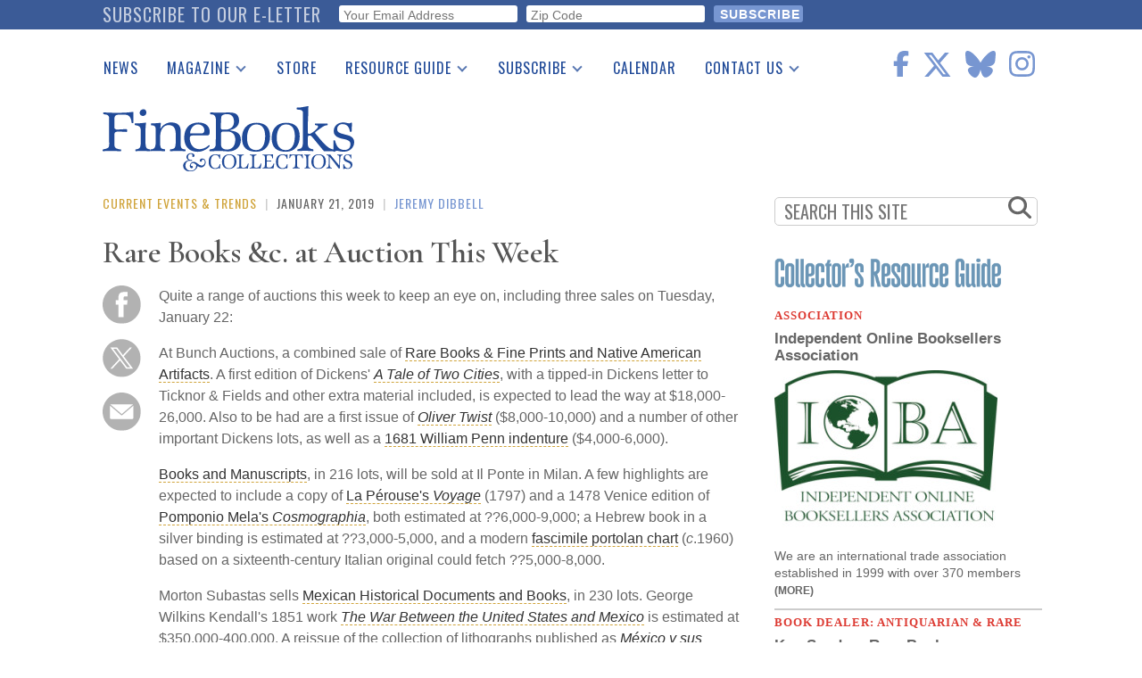

--- FILE ---
content_type: text/html; charset=UTF-8
request_url: https://www.finebooksmagazine.com/fine-books-news/rare-books-c-auction-week-31
body_size: 22805
content:
<!DOCTYPE html>
<html lang="en" dir="ltr" prefix="og: https://ogp.me/ns#">
  <head>
    <meta charset="utf-8" />
<noscript><style>form.antibot * :not(.antibot-message) { display: none !important; }</style>
</noscript><script async src="https://www.googletagmanager.com/gtag/js?id=G-QPZMNLKCHE"></script>
<script>window.dataLayer = window.dataLayer || [];function gtag(){dataLayer.push(arguments)};gtag("js", new Date());gtag("set", "developer_id.dMDhkMT", true);gtag("config", "G-QPZMNLKCHE", {"groups":"default","page_placeholder":"PLACEHOLDER_page_location"});gtag("config", "UA-99356-1", {"groups":"default","page_placeholder":"PLACEHOLDER_page_path","custom_map":{"dimension2":"author"}});gtag("event", "custom", {"author":"Jeremy Dibbell"});</script>
<meta name="description" content="Quite a range of auctions this week to keep an eye on, including three sales on Tuesday, January 22:" />
<link rel="canonical" href="https://www.finebooksmagazine.com/fine-books-news/rare-books-c-auction-week-31" />
<meta property="og:site_name" content="Fine Books &amp; Collections" />
<meta name="twitter:card" content="summary_large_image" />
<meta name="twitter:description" content="Quite a range of auctions this week to keep an eye on, including three sales on Tuesday, January 22:" />
<meta name="twitter:site" content="@finebooks" />
<meta name="twitter:title" content="Rare Books &amp;c. at Auction This Week" />
<meta name="twitter:site:id" content="49731927" />
<meta name="Generator" content="Drupal 10 (https://www.drupal.org)" />
<meta name="MobileOptimized" content="width" />
<meta name="HandheldFriendly" content="true" />
<meta name="viewport" content="width=device-width, initial-scale=1.0" />
<script type='text/javascript'>
  var googletag = googletag || {};
  googletag.cmd = googletag.cmd || [];
  // Add a place to store the slot name variable.
  googletag.slots = googletag.slots || {};

  (function() {
    var useSSL = 'https:' == document.location.protocol;
    var src = (useSSL ? 'https:' : 'http:') +
      '//securepubads.g.doubleclick.net/tag/js/gpt.js';

    var gads = document.createElement('script');
    gads.async = true;
    gads.type = 'text/javascript';
    gads.src = src;
    var node = document.getElementsByTagName('script')[0];
    node.parentNode.insertBefore(gads, node);
    
  })();
</script>
<script type="text/javascript">
  googletag.cmd.push(function() {

        // Start by defining breakpoints for this ad.
      var mapping = googletag.sizeMapping()
              .addSize([768, 60], [728, 90])
              .addSize([1, 1], [320, 50])
            .build();
  
  googletag.slots["finebooks_belowleaderboard_responsive"] = googletag.defineSlot("/1003961/FineBooks_BelowLeaderboard_Responsive", [[728, 90], [320, 50]], "js-dfp-tag-finebooks_belowleaderboard_responsive")

    .addService(googletag.pubads())

  
  
  
        // Apply size mapping when there are breakpoints.
    .defineSizeMapping(mapping)
    ;

  });

</script>
<script type="text/javascript">
  googletag.cmd.push(function() {

  
  googletag.slots["finebooks_halfpage_300x600"] = googletag.defineSlot("/1003961/FineBooks_HalfPage_300x600", [300, 600], "js-dfp-tag-finebooks_halfpage_300x600")

    .addService(googletag.pubads())

  
  
  
      ;

  });

</script>
<script type="text/javascript">
  googletag.cmd.push(function() {

  
  googletag.slots["finebooks_sidebarrect_300x250"] = googletag.defineSlot("/1003961/FineBooks_SidebarRect_300x250", [300, 250], "js-dfp-tag-finebooks_sidebarrect_300x250")

    .addService(googletag.pubads())

  
  
  
      ;

  });

</script>
<script type="text/javascript">
  googletag.cmd.push(function() {

        // Start by defining breakpoints for this ad.
      var mapping = googletag.sizeMapping()
              .addSize([728, 60], [728, 90])
              .addSize([1, 1], [320, 50])
            .build();
  
  googletag.slots["finebooksdefaultleaderboard728x90"] = googletag.defineSlot("/1003961/FineBooksDefaultLeaderboard728x90", [[728, 90], [320, 50]], "js-dfp-tag-finebooksdefaultleaderboard728x90")

    .addService(googletag.pubads())

      .set('adsense_ad_types', 'image')
  
  
  
        // Apply size mapping when there are breakpoints.
    .defineSizeMapping(mapping)
    ;

  });

</script>
<script type="text/javascript">
googletag.cmd.push(function() {

      googletag.pubads().enableAsyncRendering();
        googletag.pubads().enableSingleRequest();
        googletag.pubads().collapseEmptyDivs();
      
  googletag.enableServices();
});

</script>
<link rel="icon" href="/themes/fbc2018/favicon.ico" type="image/vnd.microsoft.icon" />

    <title>Rare Books &amp;c. at Auction This Week | Fine Books &amp; Collections</title>
    <link rel="stylesheet" media="all" href="/sites/default/files/css/css_ris1ThkrgJpAjYUUv0D--V-bVB0eszgheXMV6dJGMj0.css?delta=0&amp;language=en&amp;theme=fbc2018&amp;include=[base64]" />
<link rel="stylesheet" media="all" href="/sites/default/files/css/css_clE7wOy1jgGglzYWwhn8ci0ls1U1yojoblfrRKpDg4w.css?delta=1&amp;language=en&amp;theme=fbc2018&amp;include=[base64]" />
<link rel="stylesheet" media="all" href="https://use.fontawesome.com/releases/v5.9.0/css/all.css" />
<link rel="stylesheet" media="all" href="//fonts.googleapis.com/css2?family=Cormorant+Garamond:wght@400;600&amp;family=Oswald:wght@300;400;500&amp;family=Lora:wght@400;700&amp;display=swap" />

    <script type="application/json" data-drupal-selector="drupal-settings-json">{"path":{"baseUrl":"\/","pathPrefix":"","currentPath":"node\/10161","currentPathIsAdmin":false,"isFront":false,"currentLanguage":"en"},"pluralDelimiter":"\u0003","suppressDeprecationErrors":true,"ajaxPageState":{"libraries":"[base64]","theme":"fbc2018","theme_token":null},"ajaxTrustedUrl":{"form_action_p_pvdeGsVG5zNF_XLGPTvYSKCf43t8qZYSwcfZl2uzM":true},"facebook_pixel":{"facebook_id":"402565179523579","events":[{"event":"ViewContent","data":"{\u0022content_name\u0022:\u0022Rare Books \u0026amp;c. at Auction This Week\u0022,\u0022content_type\u0022:\u0022blog_post\u0022,\u0022content_ids\u0022:[\u002210161\u0022]}"}],"fb_disable_advanced":false,"eu_cookie_compliance":false,"donottrack":false},"google_analytics":{"account":"G-QPZMNLKCHE","trackOutbound":true,"trackMailto":true,"trackTel":true,"trackDownload":true,"trackDownloadExtensions":"7z|aac|arc|arj|asf|asx|avi|bin|csv|doc(x|m)?|dot(x|m)?|exe|flv|gif|gz|gzip|hqx|jar|jpe?g|js|mp(2|3|4|e?g)|mov(ie)?|msi|msp|pdf|phps|png|ppt(x|m)?|pot(x|m)?|pps(x|m)?|ppam|sld(x|m)?|thmx|qtm?|ra(m|r)?|sea|sit|tar|tgz|torrent|txt|wav|wma|wmv|wpd|xls(x|m|b)?|xlt(x|m)|xlam|xml|z|zip"},"data":{"extlink":{"extTarget":true,"extTargetNoOverride":false,"extNofollow":true,"extNoreferrer":false,"extFollowNoOverride":false,"extClass":"0","extLabel":"(link is external)","extImgClass":false,"extSubdomains":true,"extExclude":"","extInclude":"","extCssExclude":"","extCssExplicit":".region-content","extAlert":false,"extAlertText":"This link will take you to an external web site. We are not responsible for their content.","mailtoClass":"0","mailtoLabel":"(link sends email)","extUseFontAwesome":false,"extIconPlacement":"append","extFaLinkClasses":"fa fa-external-link","extFaMailtoClasses":"fa fa-envelope-o","whitelistedDomains":null}},"statistics":{"data":{"nid":"10161"},"url":"\/core\/modules\/statistics\/statistics.php"},"superfish":{"superfish-main":{"id":"superfish-main","sf":{"delay":500,"animation":{"opacity":"show","height":"show"},"speed":0},"plugins":{"smallscreen":{"mode":"window_width","breakpoint":1200,"title":"Main navigation"},"supposition":true,"supersubs":true}}},"user":{"uid":0,"permissionsHash":"2d697efbba330775937387ae517c5e5234c568026a3b00df66326310c112f867"}}</script>
<script src="/sites/default/files/js/js_geo8kmLn4HaGFBcdD82VXfB4tWzo3ifOCdf1T3Udeak.js?scope=header&amp;delta=0&amp;language=en&amp;theme=fbc2018&amp;include=[base64]"></script>
<script src="https://use.fontawesome.com/releases/v6.6.0/js/all.js" defer crossorigin="anonymous"></script>
<script src="https://use.fontawesome.com/releases/v6.6.0/js/v4-shims.js" defer crossorigin="anonymous"></script>

  </head>
  <body class="path-node page-node-type-blog-post">
        <a href="#main-content" class="visually-hidden focusable skip-link">
      Skip to main content
    </a>
    <div id="exit-banner-container" style="opacity: 0;">
      <div id="exit-banner-overlay"></div>
      <div id="exit-banner-grid">
        <div class="close-cta">
          <i class="fas fa-times-circle"></i>
        </div>
        <div id="exit-banner"></div>
      </div>
    </div>
    <noscript><img src="https://www.facebook.com/tr?id=402565179523579&amp;ev=PageView&amp;noscript=1" alt="" height="1" width="1" /></noscript>
      <div class="dialog-off-canvas-main-canvas" data-off-canvas-main-canvas>
      <div class="subscribe-bar">
      <div class="region region-subscribe-bar">
    <div id="block-elettersubformheader" class="block block-block-content block-block-content1c77dae2-2d06-4406-a22a-6b61a46b94dc">
  
      <h2>Subscribe to our e-letter</h2>
    
      
  <div class="field field--name-field-webform field--type-webform field--label-visually_hidden">
    <div class="field__label visually-hidden">Webform</div>
              <div class="field__item"><form class="webform-submission-form webform-submission-add-form webform-submission-eletter-sub-header-form webform-submission-eletter-sub-header-add-form webform-submission-eletter-sub-header-block_content-6-form webform-submission-eletter-sub-header-block_content-6-add-form webform-submission-eletter-sub-header-block-content-6-add-form js-webform-details-toggle webform-details-toggle" data-drupal-selector="webform-submission-eletter-sub-header-block-content-6-add-form" action="/fine-books-news/rare-books-c-auction-week-31" method="post" id="webform-submission-eletter-sub-header-block-content-6-add-form" accept-charset="UTF-8">
  
  <div id="edit-subform-copy" class="js-form-item form-item js-form-type-processed-text form-type-processed-text js-form-item- form-item- form-no-label">
        <p>For book news, special columns, auction reports, events, and more.</p>
        </div>
<div class="js-form-item form-item js-form-type-email form-type-email js-form-item-your-email-address form-item-your-email-address form-no-label">
        <input data-drupal-selector="edit-your-email-address" type="email" id="edit-your-email-address" name="your_email_address" value="" size="60" maxlength="254" placeholder="Your Email Address" class="form-email required" required="required" aria-required="true" />

        </div>
<div class="js-form-item form-item js-form-type-textfield form-type-textfield js-form-item-zip-code form-item-zip-code form-no-label">
        <input pattern="^(\w|\W|\s)+$" data-drupal-selector="edit-zip-code" type="text" id="edit-zip-code" name="zip_code" value="" size="60" maxlength="10" placeholder="Zip Code" class="form-text required" required="required" aria-required="true" />

        </div>
<input data-drupal-selector="edit-sync-time" type="hidden" name="sync_time" value="0" />
<input data-drupal-selector="edit-recaptcha-score" type="hidden" name="recaptcha_score" value="0.0" />
<div data-drupal-selector="edit-actions" class="form-actions webform-actions js-form-wrapper form-wrapper" id="edit-actions"><input class="webform-button--submit button button--primary js-form-submit form-submit" data-drupal-selector="edit-actions-submit" type="submit" id="edit-actions-submit" name="op" value="Subscribe" />

</div>
<input autocomplete="off" data-drupal-selector="form-t8vimeuverwuzv0977hcvwzv03lqswwyxjez-jkqje8" type="hidden" name="form_build_id" value="form-t8ViMEUverWuZv0977hCVwZv03lqsWwyxjEz_jKQJe8" />
<input data-drupal-selector="edit-webform-submission-eletter-sub-header-block-content-6-add-form" type="hidden" name="form_id" value="webform_submission_eletter_sub_header_block_content_6_add_form" />


  
</form>
</div>
          </div>

  </div>

  </div>

  </div>
<div class="layout-container">

  <header role="banner">
      <div class="region region-header">
    <div id="block-sitebranding" class="block block-system block-system-branding-block">
  
    
        <a href="/" rel="home" class="site-logo">
      <img src="/themes/fbc2018/images/fbc-header-blue.svg" alt="Home" />
    </a>
      </div>
<div id="block-socialicons" class="block block-fbc-additions block-social-icons">
  
    
      <div class="social-icons"><a href="https://www.facebook.com/FineBooksmagazine" target="_blank"><i class="fab fa-facebook-f"></i></a><a href="https://twitter.com/finebooks" target="_blank"><i class="fab fa-x-twitter"></i></a><a href="https://bsky.app/profile/finebooks.bsky.social" target="_blank"><i class="fab fa-bluesky"></i></a><a href="https://www.instagram.com/finebooksmagazine/" target="_blank"><i class="fab fa-instagram"></i></a></div>

  </div>
<div id="block-mainnavigation" class="block block-superfish block-superfishmain">
  
    
      
<ul id="superfish-main" class="menu sf-menu sf-main sf-horizontal sf-style-default">
  
<li id="main-menu-link-contente2344fe4-5864-476d-af78-47108c4c56f9" class="sf-depth-1 sf-no-children"><a href="/fine-books-news" class="sf-depth-1">News</a></li><li id="main-menu-link-contenta634d4d2-e9c4-4edb-92df-04690f306dc4" class="sf-depth-1 menuparent"><a href="/issue" class="sf-depth-1 menuparent">Magazine</a><ul><li id="main-menu-link-content9053ac89-5380-4892-a2cd-39f94e0ac983" class="sf-depth-2 sf-no-children"><a href="/issue" class="sf-depth-2">Print Issues</a></li><li id="main-menu-link-content0e092015-d0b5-4b92-a162-5d531814457a" class="sf-depth-2 sf-no-children"><a href="/catalogues" class="sf-depth-2">Catalogues Received</a></li><li id="main-menu-link-content1aa759e0-895f-43a2-a4ae-845415dad1b9" class="sf-depth-2 sf-no-children"><a href="/auction-guide" class="sf-depth-2">Auction Guide</a></li><li id="main-menu-link-contentfd37af50-475d-49c1-8635-0b50f4c592cf" class="sf-depth-2 sf-no-children"><a href="/downloads" class="sf-depth-2">Download Center</a></li></ul></li><li id="main-menu-link-content0c8f17ab-30d3-43e9-aaf9-bca897031aee" class="sf-depth-1 sf-no-children"><a href="https://store.finebooksmagazine.com" target="_blank" class="sf-depth-1 sf-external">Store</a></li><li id="main-menu-link-content451a4fbb-7318-4209-9e09-6b1b86ab38a7" class="sf-depth-1 menuparent"><a href="/resource-guide" class="sf-depth-1 menuparent">Resource Guide</a><ul><li id="main-menu-link-content13ea3a6b-bc49-4cb3-b48f-52d345dc3b74" class="sf-depth-2 sf-no-children"><a href="https://www2.finebooksmagazine.com/advertising/resourceguide" class="sf-depth-2 sf-external">Place a Listing</a></li><li id="main-menu-link-contentfb4099c9-4c4a-463f-ad8a-7458da15ec5e" class="sf-depth-2 sf-no-children"><a href="/resource-guide" class="sf-depth-2">See the Guide</a></li></ul></li><li id="main-menu-link-content0574b334-d8f9-41c7-b652-968896737339" class="sf-depth-1 menuparent"><a href="https://subscribe.finebooksmagazine.com/subscribe" class="sf-depth-1 sf-external menuparent">Subscribe</a><ul><li id="main-menu-link-content8e44bbb0-0c9f-46dd-865b-14bb4e00304f" class="sf-depth-2 sf-no-children"><a href="https://subscribe.finebooksmagazine.com/subscribe/" class="sf-depth-2 sf-external">Print Edition</a></li><li id="main-menu-link-contenta5318965-f17a-4588-8e4d-a54254b12573" class="sf-depth-2 sf-no-children"><a href="/subscribe-to-eletter" class="sf-depth-2">Free E-letter</a></li></ul></li><li id="main-menu-link-contente2137326-dc5d-4bd9-922f-56d61af86559" class="sf-depth-1 sf-no-children"><a href="/calendar" class="sf-depth-1">Calendar</a></li><li id="main-menu-link-content0903e65d-71f3-438f-934c-a9dde4fe659d" class="sf-depth-1 menuparent"><a href="/contact" class="sf-depth-1 menuparent">Contact Us</a><ul><li id="main-menu-link-content7109b746-57a5-402b-a601-5b315a8b4e8e" class="sf-depth-2 sf-no-children"><a href="/advertising" class="sf-depth-2">Advertising Information</a></li></ul></li>
</ul>

  </div>
<div id="block-dfptagfinebooksdefaultleaderboard728x90" class="block block-dfp block-dfp-ad996eb02e-0b97-4212-a499-f138f9fcff2d">
  
    
      <div id="js-dfp-tag-finebooksdefaultleaderboard728x90">
        <script type="text/javascript">
            googletag.cmd.push(function() {
                googletag.display('js-dfp-tag-finebooksdefaultleaderboard728x90');
            });
    
    </script>
</div>

  </div>

  </div>

  </header>

  
  

  

  

  

  <main role="main">
    <a id="main-content" tabindex="-1"></a>
    <div class="layout-content">
      <div id="main-content">
          <div class="region region-content">
    <div data-drupal-messages-fallback class="hidden"></div><div id="block-fbc2018-content" class="block block-system block-system-main-block">
  
    
      <article data-history-node-id="10161" class="node node--type-blog-post blog-post is-promoted full clearfix">
  <div class="kicker"><span><a href="/fine-books-news/current-events-trends" class="kicker-category" hreflang="en">Current Events &amp; Trends</a></span>
<span class="kicker-pipe"> | </span>
<span class="kicker-date">January 21, 2019</span><span class="kicker-pipe"> | </span>
<span class="kicker-author"><span><a href="/author/jeremy-dibbell" hreflang="en">Jeremy Dibbell</a></span>
</span>
</div>

  
      <h1 class="js-quickedit-page-title page-title" >
              <span class="field field--name-title field--type-string field--label-hidden">Rare Books &amp;c. at Auction This Week</span>

          </h1>
    
  <div class="article-subtitle"></div>


  <div class="content">
    <div class="social-tools"><a href="https://www.facebook.com/sharer/sharer.php?u=https%3A//www.finebooksmagazine.com/fine-books-news/rare-books-c-auction-week-31" target="popup" onclick="window.open(&#039;https://www.facebook.com/sharer/sharer.php?u=https%3A//www.finebooksmagazine.com/fine-books-news/rare-books-c-auction-week-31&#039;, &#039;popup&#039;, &#039;width=555,height=330,scrollbars=no,resizable=no&#039;); return false;"><img class="kicker-and-social__social-img" src="/themes/fbc2018/images/circle-facebook.svg" alt="Share on Facebook" />
</a><a href="https://twitter.com/share?url=https%3A//www.finebooksmagazine.com/fine-books-news/rare-books-c-auction-week-31&amp;text=Check%20out%20Rare%20Books%20%26amp%3Bc.%20at%20Auction%20This%20Week&amp;via=finebooks" target="popup" onclick="window.open(&#039;https://twitter.com/share?url=https%3A//www.finebooksmagazine.com/fine-books-news/rare-books-c-auction-week-31&amp;text=Check%20out%20Rare%20Books%20%26amp%3Bc.%20at%20Auction%20This%20Week&amp;via=finebooks&#039;, &#039;popup&#039;, &#039;width=555,height=260,scrollbars=no,resizable=no&#039;); return false;"><img class="kicker-and-social__social-img" src="/themes/fbc2018/images/twitter-x-circle.svg" alt="Tweet" />
</a><a href="/forward/node/10161"><img class="kicker-and-social__social-img" src="/themes/fbc2018/images/circle-email.svg" alt="Forward via E-mail" />
</a></div>

            <div class="clearfix text-formatted field field--name-body field--type-text-with-summary field--label-hidden field__item"><p>Quite a range of auctions this week to keep an eye on, including three sales on Tuesday, January 22:</p><p>At Bunch Auctions, a combined sale of <a href="https://auction.bunchauctions.com/auction/rare-books-fine-prints-native-american-artifacts-12248/lots/90?p=3">Rare Books &amp; Fine Prints and Native American Artifacts</a>. A first edition of Dickens'&nbsp;<a href="https://auction.bunchauctions.com/lot/unbelievable-dickens-charles-a-tale-of-two-cities-first-edition-with-inclusions-3927480"><em>A Tale of Two Cities</em></a>, with a tipped-in Dickens letter to Ticknor &amp; Fields and other extra material included, is expected to lead the way at $18,000-26,000. Also to be had are a first issue of <a href="https://auction.bunchauctions.com/lot/first-edition-first-issue-dickens-charles-oliver-twist-3889460"><em>Oliver Twist</em></a> ($8,000-10,000) and a number of other important Dickens lots, as well as a <a href="https://auction.bunchauctions.com/lot/william-penn-land-indenture-between-william-penn-and-thomas-gell-3927159">1681 William Penn indenture</a> ($4,000-6,000).</p><p><a href="http://www.ponteonline.com/en/auctions/lot-list/443">Books and Manuscripts</a>, in 216 lots, will be sold at Il Ponte in Milan. A few highlights are expected to include a copy of <a href="http://www.ponteonline.com/en/auctions/lot-details/443-10/LA+P%C3%89ROUSE+Jean+Fran%C3%A7ois+1741+1788+Voyage+de+la+P%C3%A9rouse+autour+du+monde+Paris+Imprimerie">La Pérouse's&nbsp;<em>Voyage</em></a> (1797) and a 1478 Venice edition of <a href="http://www.ponteonline.com/en/auctions/lot-details/443-36/MELA+Pomponio+fl+43+50+Cosmographia+sive+De+situ+orbis+Venezia+Franciscus+Renner+de+Heilbronn+1478">Pomponio Mela's&nbsp;<em>Cosmographia</em></a>, both estimated at ??6,000-9,000; a Hebrew book in a silver binding is estimated at&nbsp;??3,000-5,000, and a modern <a href="http://www.ponteonline.com/en/auctions/lot-details/443-216/MAGGIOLO+Vesconte+attivo+1504+1549">fascimile portolan chart</a> (<em>c</em>.1960) based on a sixteenth-century Italian original could fetch&nbsp;??5,000-8,000.</p><p>Morton Subastas sells <a href="http://auction.mortonsubastas.com/sp/asp/searchresults.asp?ps=120&amp;sale_no=899&amp;st=D&amp;pg=1&amp;keywords_value=&amp;SearchCurrentSale=">Mexican Historical Documents and Books</a>, in 230 lots. George Wilkins Kendall's 1851 work <a href="http://auction.mortonsubastas.com/sp-auction-lot-detail/Kendall,-George-Wilkins---Nebel,-Carl.-The-War-Between-the-U&amp;salelot=899+++++++60+&amp;refno=++438284"><em>The War Between the United States and Mexico</em></a>&nbsp;is estimated at $350,000-400,000. A reissue of the collection of lithographs published as&nbsp;<a href="http://auction.mortonsubastas.com/sp-auction-lot-detail/Castro,-Casimiro---Campillo,-Juan---Rodr&amp;237;guez-G.-M&amp;233&amp;salelot=899++++++++9+&amp;refno=++438563"><em>México y sus Alrededores</em></a>, originally published in 1855, could sell for as much as $150,000-200,000. Mateo Ximénez's <a href="http://auction.mortonsubastas.com/sp-auction-lot-detail/Xim&amp;233;nez,-Mateo.-Colecci&amp;243;n-de-Estampas-que-Represen&amp;salelot=899+++++++16+&amp;refno=++438402">book of engravings</a> depicting the life of&nbsp;Sebastián de Aparicio y del Prado (Rome, 1789) is estimated at $100,000-120,000, as is a copy of Lorenzana's&nbsp;<em>Historia de la Nueva España</em> (Mexico City, 1770). An&nbsp;<a href="http://auction.mortonsubastas.com/sp-auction-lot-detail/Michel-y-Parra,-Alberto.-Recuerdos-Teatrales.-M&amp;233;xico,-P&amp;salelot=899++++++++5+&amp;refno=++437636">album containing photos and autographs</a> of Mexican actresses of the early twentieth century is estimated at $50,000-60,000.</p><p>On Wednesday, January 23, University Archives sells <a href="https://www.invaluable.com/catalog/3mp8bkfr2w">Autographed Documents, Manuscripts, Photos &amp; Books</a>, in 260 lots. <a href="https://www.invaluable.com/auction-lot/bob-dylan-like-a-rolling-stone-handwritten-sign-35C4AEC812">Handwritten and signed lyrics</a> to Bob Dylan's "Like a Rolling Stone" are estimated at $50,000-60,000, and a <a href="https://www.invaluable.com/auction-lot/john-paul-jones-the-father-of-the-american-navy-45D438FA21">1786 letter from John Paul Jones</a> to Thomas Jefferson (as American minister to France) could sell for $24,000-26,000. What is described as the <a href="https://www.invaluable.com/auction-lot/j-d-salinger-longest-als-ever-offered-addresse-9F84F6F9CD">longest J.D. Salinger autograph letter</a> ever offered at auction ($8,000-9,000) will also be up for grabs.</p><p>Also on Wednesday, <a href="https://www.invaluable.com/catalog/n9pz0zhju2">Rare Books &amp; Works on Paper</a> at Chiswick Auctions, in 337 lots. &nbsp;</p><p>PBA Galleries sells a <a href="https://www.pbagalleries.com/view-auctions/catalog/id/476/">Mid-Winter Miscellany Part II, with Illustrated and Children's Books</a>, on Thursday, January 24. Prices are mostly expected to be in the three-figure range for this 377-lot sale, and lots from 249 through the end are being sold without reserve.</p><p>Rounding out the week's sales is Thursday's <a href="http://www.sothebys.com/en/auctions/2019/fine-manuscripts-printed-americana-n10002.html?locale=en">Fine Manuscript and Printed Americana</a> auction at Sotheby's New York. The 189-lot sale caps Americana Week at the auction house and contains a huge number of very impressive items. Rating the top presale estimate, at $800,000-1,200,000, is a copy of the <a href="http://www.sothebys.com/en/auctions/ecatalogue/2019/fine-manuscripts-printed-americana-n10002/lot.2086.html">extremely rare broadside</a> announcing the American ratification of the Treaty of Paris, printed by John Dunlap at Annapolis in early 1784 (pictured). This is just one of two known copies featuring the embossed seal of the United States and signed by both the President and Secretary of Congress. &nbsp; &nbsp;</p><p>A copy of the <a href="http://www.sothebys.com/en/auctions/ecatalogue/2019/fine-manuscripts-printed-americana-n10002/lot.2122.html">1823 Stone facsimile</a> of the Declaration of Independence on vellum, inscribed by John Quincy Adams to Thomas Emory--then serving as the President of Maryland's Governor's Council--is described by Sotheby's as the only known copy in private hands to have passed by descent from the original recipient; it is estimated at $600,000-800,000. A fascinating <a href="http://www.sothebys.com/en/auctions/ecatalogue/2019/fine-manuscripts-printed-americana-n10002/lot.2066.html">1757 letter from George Washington</a> to Virginia governor Robert Dinwiddie about the rights of British Americans could fetch $300,000-400,000, while a copy of the <a href="http://www.sothebys.com/en/auctions/ecatalogue/2019/fine-manuscripts-printed-americana-n10002/lot.2078.html">first book printing of the Declaration of Independence</a> in a sammelband volume with other important Revolutionary War pamphlets is estimated at $300,000-500,000.</p></div>
      <div class="read-more-tags"><h4>read more</h4><div class="item-list"><ul><li><a href="/fine-books-news/current-events-trends" hreflang="en">Current Events &amp; Trends</a></li><li><a href="/taxonomy/term/31727" hreflang="en">J.D. Salinger</a></li><li><a href="/taxonomy/term/33786" hreflang="en">americana</a></li><li><a href="/taxonomy/term/31784" hreflang="en">auction</a></li><li><a href="/taxonomy/term/32517" hreflang="en">autographs</a></li><li><a href="/taxonomy/term/34318" hreflang="en">bob dylan</a></li><li><a href="/taxonomy/term/39554" hreflang="en">bunch auctions</a></li><li><a href="/taxonomy/term/32172" hreflang="en">children&#039;s books</a></li><li><a href="/taxonomy/term/38558" hreflang="en">chiswick auctions</a></li><li><a href="/taxonomy/term/31134" hreflang="en">declaration of independence</a></li><li><a href="/taxonomy/term/39871" hreflang="en">dunlap broadside</a></li><li><a href="/taxonomy/term/34523" hreflang="en">historical documents</a></li><li><a href="/taxonomy/term/39872" hreflang="en">il ponte casa d&#039;aste</a></li><li><a href="/taxonomy/term/31838" hreflang="en">manuscripts</a></li><li><a href="/taxonomy/term/39512" hreflang="en">morton subastas</a></li><li><a href="/taxonomy/term/32633" hreflang="en">pba galleries</a></li><li><a href="/taxonomy/term/31220" hreflang="en">rare books</a></li><li><a href="/taxonomy/term/35630" hreflang="en">revolutionary war</a></li><li><a href="/taxonomy/term/32274" hreflang="en">sotheby&#039;s</a></li><li><a href="/taxonomy/term/32535" hreflang="en">university archives</a></li></ul></div></div>

  </div>

</article>

  </div>

  </div>

      </div>
    </div>
    
            <div class="region region-search">
    <div class="search-form block block-fbc-additions block-sidebar-search-block" data-drupal-selector="search-form" id="block-sidebarsearchblock">
  
    
      <form action="/fine-books-news/rare-books-c-auction-week-31" method="post" id="search-form" accept-charset="UTF-8">
  <div class="js-form-item form-item js-form-type-textfield form-type-textfield js-form-item-search form-item-search form-no-label">
        <input placeholder="SEARCH THIS SITE" data-drupal-selector="edit-search" type="text" id="edit-search" name="search" value="" size="60" maxlength="128" class="form-text" />

        </div>
<i class="fas fa-search"></i><input autocomplete="off" data-drupal-selector="form-pt1p-xjwzsko-26qdpy5-tztnjg13ono96nnyhytl-4" type="hidden" name="form_build_id" value="form-PT1P-XjWZsKO-26qdPy5-tZTNJG13OnO96nnYhYTl-4" />
<input data-drupal-selector="edit-search-form" type="hidden" name="form_id" value="search_form" />
<div data-drupal-selector="edit-actions" class="form-actions js-form-wrapper form-wrapper" id="edit-actions--3"><input class="search-button button js-form-submit form-submit" data-drupal-selector="edit-submit" type="submit" id="edit-submit--2" name="op" value="" />
</div>

</form>

  </div>

  </div>

    
              <div class="region region-sidebar-top">
    <div id="block-dfptagfinebooks-sidebarrect-300x250" class="block block-dfp block-dfp-adfb6ce487-84c9-4622-9f7a-e627e7d9c383">
  
    
      <div id="js-dfp-tag-finebooks_sidebarrect_300x250">
        <script type="text/javascript">
            googletag.cmd.push(function() {
                googletag.display('js-dfp-tag-finebooks_sidebarrect_300x250');
            });
    
    </script>
</div>

  </div>
<div id="block-dfptagfinebooks-halfpage-300x600" class="block block-dfp block-dfp-ad00f3d5a4-292d-4e1d-b357-e238a6161efe">
  
    
      <div id="js-dfp-tag-finebooks_halfpage_300x600">
        <script type="text/javascript">
            googletag.cmd.push(function() {
                googletag.display('js-dfp-tag-finebooks_halfpage_300x600');
            });
    
    </script>
</div>

  </div>
<div id="block-resourceguideclassifieds" class="block block-rg-satellite block-resource-guide-classifieds">
  
    
      <a href="/resource-guide"><img src="/modules/custom/rg_satellite/images/resource-guide-logo.png" alt="FB&amp;C Resource Guide Logo" width="300"></a>
<div id="resource-guide-classifieds">
    <div class="listing" data-nid="24837">
    <div class="listing-category">
      Association
    </div>
    <div class="listing-company">
      <a href="http://www.ioba.org" class="classifieds-link" data-nid="24837" target="_blank">Independent Online Booksellers Association</a>
    </div>
        <div class="listing-image">
      <a href="http://www.ioba.org" class="classifieds-link" data-nid="24837" target="_blank">
            <div class="field field--name-field-logo field--type-entity-reference field--label-hidden field__item">  <img loading="lazy" src="/sites/default/files/styles/classifieds/public/media-images/2026-01/ioba-large.jpg?itok=gxv-MofK" width="250" height="180" alt="Independent Online Booksellers Association" class="image-style-classifieds" />


</div>
      </a>
    </div>
            
        <a href="http://www.ioba.org" class="classifieds-link" data-nid="24837" target="_blank">
      <div class="listing-description">
      
            <div class="clearfix text-formatted field field--name-body field--type-text-with-summary field--label-hidden field__item">We are an international trade association established in 1999 with over 370 members  <span class="listing-description-more">(more)</span></div>
      
      </div>
    </a>
      </div>
    <div class="listing" data-nid="24851">
    <div class="listing-category">
      Book Dealer: Antiquarian &amp; Rare
    </div>
    <div class="listing-company">
      <a href="http://www.kensandersbooks.com" class="classifieds-link" data-nid="24851" target="_blank">Ken Sanders Rare Books</a>
    </div>
            <div class="listing-address">
      <a href="http://www.kensandersbooks.com" class="classifieds-link" data-nid="24851" target="_blank"><div class="listing-address"><div class="listing-address-street">209 East 500 South</div>
<div class="listing-address-street"><div class="listing-address-csz">Salt Lake City, UT 84111</div>
</div>
</div>
</a>
    </div>
            <div class="listing-phone">
      
            (801) 521-3819
      
    </div>
    
        <a href="http://www.kensandersbooks.com" class="classifieds-link" data-nid="24851" target="_blank">
      <div class="listing-description">
      
            <div class="clearfix text-formatted field field--name-body field--type-text-with-summary field--label-hidden field__item">A multi-floor 6,000-square-foot open shop in downtown SLC. We buy and sell used and  <span class="listing-description-more">(more)</span></div>
      
      </div>
    </a>
      </div>
    <div class="listing" data-nid="24930">
    <div class="listing-category">
      Book Dealer: Antiquarian &amp; Rare
    </div>
    <div class="listing-company">
      <a href="http://Langdonmanorbooks.com" class="classifieds-link" data-nid="24930" target="_blank">Langdon Manor Books, LLC</a>
    </div>
                <div class="listing-phone">
      
            (713) 443-4697
      
    </div>
    
        <a href="http://Langdonmanorbooks.com" class="classifieds-link" data-nid="24930" target="_blank">
      <div class="listing-description">
      
            <div class="clearfix text-formatted field field--name-body field--type-text-with-summary field--label-hidden field__item">We specialize in buying and selling original source materials that tell compelling  <span class="listing-description-more">(more)</span></div>
      
      </div>
    </a>
      </div>
    <div class="listing" data-nid="24870">
    <div class="listing-category">
      Book Dealer: Antiquarian &amp; Rare
    </div>
    <div class="listing-company">
      <a href="http://CaptainsBooks.com" class="classifieds-link" data-nid="24870" target="_blank">Captain&#039;s Book Shoppe LLC</a>
    </div>
        <div class="listing-image">
      <a href="http://CaptainsBooks.com" class="classifieds-link" data-nid="24870" target="_blank">
            <div class="field field--name-field-photo field--type-entity-reference field--label-hidden field__item">  <img loading="lazy" src="/sites/default/files/styles/classifieds/public/media-images/2026-01/listingphoto5013239038.jpg?itok=8wahPzoJ" width="252" height="180" alt="Listing Photo image" class="image-style-classifieds" />


</div>
      </a>
    </div>
            <div class="listing-address">
      <a href="http://CaptainsBooks.com" class="classifieds-link" data-nid="24870" target="_blank"><div class="listing-address"><div class="listing-address-street">1570 South 1st Avenue, Iowa City, IA 52240</div>
<div class="listing-address-street"><div class="listing-address-csz">Iowa City, IA 52240</div>
</div>
</div>
</a>
    </div>
            <div class="listing-phone">
      
            (319) 351-3166
      
    </div>
    
        <a href="http://CaptainsBooks.com" class="classifieds-link" data-nid="24870" target="_blank">
      <div class="listing-description">
      
            <div class="clearfix text-formatted field field--name-body field--type-text-with-summary field--label-hidden field__item"><p>Trading in recycled thought. Occasionally dealing in the rare original thought.</p>
</div>
      
      </div>
    </a>
      </div>
  </div>

  </div>

  </div>

    
    
              <div class="region region-below-content-inside">
    <div id="block-categorycards" class="block block-fbc-additions block-category-cards">
  
    
      
<div class="category-cards">
      <div class="category-card" id="category-card-1">
      <section>
        <h2 class="section-heading"><a href="/fine-books-news/honey-wax-book-collecting-prize-winner-alexandra-e-lagrand-shakespearean-breeches"><a href="/book-people" hreflang="en">Book People</a></a></h2>
                  <div class="category-card__primary-image"><a href="/fine-books-news/honey-wax-book-collecting-prize-winner-alexandra-e-lagrand-shakespearean-breeches"><img src="/sites/default/files/styles/category_card/public/media-images/2026-01/lagrand.jpg?itok=tWWVVL6O" alt="Alexandra E. LaGrand"></a></div>
                <div class="category-card__primary-title"><a href="/fine-books-news/honey-wax-book-collecting-prize-winner-alexandra-e-lagrand-shakespearean-breeches" hreflang="en">Honey &amp; Wax Book Collecting Prize Winner Alexandra E. LaGrand on Shakespearean Breeches Actresses</a></div>
        <div class="category-card__other-title category-card__other-title-1"><a href="/fine-books-news/literary-archive-televisions-tom-verlaine-acquired-new-york-public-library" hreflang="en">Literary Archive of Television&#039;s Tom Verlaine Acquired By The New York Public Library</a></div>
        <div class="category-card__other-title category-card__other-title-2"><a href="/fine-books-news/bright-young-collectors-alexandra-e-lagrand" hreflang="en">Bright Young Collectors: Alexandra E. LaGrand</a></div>
      </section>
    </div>
      <div class="category-card" id="category-card-2">
      <section>
        <h2 class="section-heading"><a href="/fine-books-news/rare-franz-schubert-manuscript-sells-156658"><a href="/auctions" hreflang="en">Auctions</a></a></h2>
                  <div class="category-card__primary-image"><a href="/fine-books-news/rare-franz-schubert-manuscript-sells-156658"><img src="/sites/default/files/styles/category_card/public/media-images/2026-01/schubert.jpeg?itok=8XUu2YrV" alt="Franz Schubert’s Das Grab manuscript"></a></div>
                <div class="category-card__primary-title"><a href="/fine-books-news/rare-franz-schubert-manuscript-sells-156658" hreflang="en">Rare Franz Schubert Manuscript Sells for $156,658</a></div>
        <div class="category-card__other-title category-card__other-title-1"><a href="/fine-books-news/robert-hoe-accused-lincoln-conspirator-letter-and-replacements-album-art-week-rare" hreflang="en">Robert Hoe, Accused Lincoln Conspirator Letter, and The Replacement&#039;s Album Art: The Week in Rare Books</a></div>
        <div class="category-card__other-title category-card__other-title-2"><a href="/fine-books-news/rothschild-vienna-mahzor-medieval-illustrated-hebrew-prayerbook-auction-7m-estimate" hreflang="en">The Rothschild Vienna Mahzor Medieval Illustrated Hebrew Prayerbook  to Auction with $7m Estimate</a></div>
      </section>
    </div>
      <div class="category-card" id="category-card-3">
      <section>
        <h2 class="section-heading"><a href="/fine-books-news/top-secret-omaha-beach-invasion-maps-auction"><a href="/maps" hreflang="en">Maps</a></a></h2>
                  <div class="category-card__primary-image"><a href="/fine-books-news/top-secret-omaha-beach-invasion-maps-auction"><img src="/sites/default/files/styles/category_card/public/media-images/2025-12/wwii-operation-bigot-map-2heritage-auctions.jpeg?itok=Hn_m412t" alt="WWII Operation Bigot map"></a></div>
                <div class="category-card__primary-title"><a href="/fine-books-news/top-secret-omaha-beach-invasion-maps-auction" hreflang="en">Top Secret Omaha Beach Invasion Maps to Auction</a></div>
        <div class="category-card__other-title category-card__other-title-1"><a href="/fine-books-news/maps-and-atlases-five-rare-maps-collectors" hreflang="en">Maps and Atlases: Five Rare Maps for Collectors</a></div>
        <div class="category-card__other-title category-card__other-title-2"><a href="/fine-books-news/civil-war-maps-printed-manuscript-americana-auction" hreflang="en">Civil War Maps at Printed &amp; Manuscript Americana Auction</a></div>
      </section>
    </div>
      <div class="category-card" id="category-card-4">
      <section>
        <h2 class="section-heading"><a href="/fine-books-news/only-obtainable-winnie-pooh-book-manuscripts-come-winter-show"><a href="/rare-books" hreflang="en">Rare Books</a></a></h2>
                  <div class="category-card__primary-image"><a href="/fine-books-news/only-obtainable-winnie-pooh-book-manuscripts-come-winter-show"><img src="/sites/default/files/styles/category_card/public/media-images/2026-01/milne-pooh.jpeg?itok=cLDIRZZy" alt="Part of the A. A. Milne archive on offer"></a></div>
                <div class="category-card__primary-title"><a href="/fine-books-news/only-obtainable-winnie-pooh-book-manuscripts-come-winter-show" hreflang="en">Only Obtainable Winnie-the-Pooh Book Manuscripts Come to The Winter Show</a></div>
        <div class="category-card__other-title category-card__other-title-1"><a href="/fine-books-news/almanacks-and-calendars-five-rare-books-collectors" hreflang="en">Almanacks and Calendars: Five Rare Books for Collectors</a></div>
        <div class="category-card__other-title category-card__other-title-2"><a href="/fine-books-news/british-library-acquires-archive-rural-life-chronicler-ronald-blythe" hreflang="en">British Library Acquires Archive of Rural Life Chronicler Ronald Blythe</a></div>
      </section>
    </div>
      <div class="category-card" id="category-card-5">
      <section>
        <h2 class="section-heading"><a href="/fine-books-news/collector-jaeden-yoshikawa-real-photo-post-cards-and-lovers-locations"><a href="/photographs" hreflang="en">Photographs</a></a></h2>
                  <div class="category-card__primary-image"><a href="/fine-books-news/collector-jaeden-yoshikawa-real-photo-post-cards-and-lovers-locations"><img src="/sites/default/files/styles/category_card/public/media-images/2026-01/jaeden.jpeg?itok=FDNjh-Q1" alt="Jaeden Yoshikawa"></a></div>
                <div class="category-card__primary-title"><a href="/fine-books-news/collector-jaeden-yoshikawa-real-photo-post-cards-and-lovers-locations" hreflang="en">Collector Jaeden Yoshikawa on Real Photo Post Cards and Lovers&#039; Locations </a></div>
        <div class="category-card__other-title category-card__other-title-1"><a href="/fine-books-news/new-exhibition-celebrates-photography-childrens-books" hreflang="en">New Exhibition Celebrates Photography in Children&#039;s Books</a></div>
        <div class="category-card__other-title category-card__other-title-2"><a href="/fine-books-news/new-york-melting-pot-photographs-go-display" hreflang="en">New York Melting Pot Photographs Go On Display</a></div>
      </section>
    </div>
      <div class="category-card" id="category-card-6">
      <section>
        <h2 class="section-heading"><a href="/issue/odfjell-collection-goes-auction"><a href="/sponsored" hreflang="en">Sponsored</a></a></h2>
                  <div class="category-card__primary-image"><a href="/issue/odfjell-collection-goes-auction"><img src="/sites/default/files/styles/category_card/public/media-images/2025-11/terra-nova-expedition2.jpg?itok=KR7caaij" alt="Lieutenant Henry Robertson Bowers, At the South Pole. "></a></div>
                <div class="category-card__primary-title"><a href="/issue/odfjell-collection-goes-auction" hreflang="en">Odfjell Collection Goes to Auction</a></div>
        <div class="category-card__other-title category-card__other-title-1"><a href="/issue/caveat-emptor-or-some-thoughts-ethics-and-online-book-buying" hreflang="en">Caveat Emptor: or some thoughts on ethics and online book buying</a></div>
        <div class="category-card__other-title category-card__other-title-2"><a href="/issue/lincolns-own-words" hreflang="en">In Lincoln’s Own Words</a></div>
      </section>
    </div>
      <div class="category-card" id="category-card-7">
      <section>
        <h2 class="section-heading"><a href="/fine-books-news/war-posters-five-rare-posters-collectors"><a href="/visual-art" hreflang="en">Visual Art</a></a></h2>
                  <div class="category-card__primary-image"><a href="/fine-books-news/war-posters-five-rare-posters-collectors"><img src="/sites/default/files/styles/category_card/public/media-images/2026-01/poster-production0.jpg?itok=vfPKlfrW" alt="America&#039;s Answer! Production (U.S. Government Printing Office, 1942)"></a></div>
                <div class="category-card__primary-title"><a href="/fine-books-news/war-posters-five-rare-posters-collectors" hreflang="en">War Posters: Five Rare Posters for Collectors</a></div>
        <div class="category-card__other-title category-card__other-title-1"><a href="/fine-books-news/yuletide-winterthur-offers-literature-inspired-festive-experiences" hreflang="en">Yuletide at Winterthur Offers Literature-Inspired Festive Experiences</a></div>
        <div class="category-card__other-title category-card__other-title-2"><a href="/fine-books-news/original-works-charlie-mackesy-auction" hreflang="en">Original Works by Charlie Mackesy to Auction</a></div>
      </section>
    </div>
      <div class="category-card" id="category-card-8">
      <section>
        <h2 class="section-heading"><a href="/fine-books-news/new-mozart-exhibit-features-handwritten-opera-manuscripts-and-concert-ticket"><a href="/exhibitions" hreflang="en">Exhibitions</a></a></h2>
                  <div class="category-card__primary-image"><a href="/fine-books-news/new-mozart-exhibit-features-handwritten-opera-manuscripts-and-concert-ticket"><img src="/sites/default/files/styles/category_card/public/media-images/2026-01/mozart-haffnet.jpeg?itok=RzoUV7yT" alt="Mozart&#039;s Haffner Symphony No. 35 in D Major, autograph manuscript, 1782 "></a></div>
                <div class="category-card__primary-title"><a href="/fine-books-news/new-mozart-exhibit-features-handwritten-opera-manuscripts-and-concert-ticket" hreflang="en">New Mozart Exhibit Features Handwritten Opera Manuscripts and Concert Ticket</a></div>
        <div class="category-card__other-title category-card__other-title-1"><a href="/fine-books-news/rare-lewis-carroll-volume-and-turkish-manuscripts-new-exhibition-about-pets" hreflang="en">Rare Lewis Carroll Volume and Turkish Manuscripts in New Exhibition About Pets</a></div>
        <div class="category-card__other-title category-card__other-title-2"><a href="/fine-books-news/eric-carle-museum-picture-book-art-releases-2026-exhibition-schedule" hreflang="en">Eric Carle Museum of Picture Book Art Releases 2026 Exhibition Schedule</a></div>
      </section>
    </div>
      <div class="category-card" id="category-card-9">
      <section>
        <h2 class="section-heading"><a href="/fine-books-news/major-new-samuel-beckett-biennale-include-first-ulster-scots-translation-waiting"><a href="/book-arts" hreflang="en">Book Arts</a></a></h2>
                  <div class="category-card__primary-image"><a href="/fine-books-news/major-new-samuel-beckett-biennale-include-first-ulster-scots-translation-waiting"><img src="/sites/default/files/styles/category_card/public/media-images/2026-01/antony-gormleys-tree-waiting-godot-53408cmatthewandrews2018.jpeg?itok=BdSZXGvW" alt="Antony Gormley&#039;s Tree for Waiting for Godot on an upland bog in the UNESCO Cuilcagh Lakelands Geopark Co. Fermanagh at the July 2019 Happy Days Enniskillen International Beckett Festival"></a></div>
                <div class="category-card__primary-title"><a href="/fine-books-news/major-new-samuel-beckett-biennale-include-first-ulster-scots-translation-waiting" hreflang="en">Major New Samuel Beckett Biennale to Include First Ulster-Scots Translation of &#039;Waiting for Godot&#039;</a></div>
        <div class="category-card__other-title category-card__other-title-1"><a href="/fine-books-news/new-celebrations-mark-40-years-poems-underground" hreflang="en"> New Celebrations Mark 40 years of ‘Poems on the Underground’</a></div>
        <div class="category-card__other-title category-card__other-title-2"><a href="/fine-books-news/booker-prize-bindings-2025" hreflang="en">Booker Prize Bindings 2025</a></div>
      </section>
    </div>
      <div class="category-card" id="category-card-10">
      <section>
        <h2 class="section-heading"><a href="/fine-books-news/tv-and-movie-tie-ins-comics-five-rare-comics-collectors"><a href="/americana" hreflang="en">Americana</a></a></h2>
                  <div class="category-card__primary-image"><a href="/fine-books-news/tv-and-movie-tie-ins-comics-five-rare-comics-collectors"><img src="/sites/default/files/styles/category_card/public/media-images/2026-01/scooby-d00.jpg?itok=0JYszeMe" alt="Scooby Doo #1 (Gold Key, 1970)"></a></div>
                <div class="category-card__primary-title"><a href="/fine-books-news/tv-and-movie-tie-ins-comics-five-rare-comics-collectors" hreflang="en">TV and Movie Tie-Ins Comics: Five Rare Comics for Collectors</a></div>
        <div class="category-card__other-title category-card__other-title-1"><a href="/fine-books-news/jack-kerouacs-road-scroll-and-jim-morrisons-journal-auction" hreflang="en">Jack Kerouac&#039;s &#039;On The Road&#039; Scroll and Jim Morrison&#039;s Journal to Auction</a></div>
        <div class="category-card__other-title category-card__other-title-2"><a href="/fine-books-news/special-auctions-celebrate-250th-anniversary-declaration-independence" hreflang="en">Special Auctions Celebrate 250th Anniversary of Declaration of Independence</a></div>
      </section>
    </div>
  </div>

  </div>

  </div>

    
  </main>

        <div class="region region-below-content-outside">
    <div id="block-sidebarsubscribe" class="block block-fbc-additions block-sidebar-sub-block">
  
    
      <a href="https://www2.finebooksmagazine.com/subscribe"><img class="current-cover fbc-cover" src="/sites/default/files/FBC2026winter-cover-edit.jpg" alt="Fine Books &amp; Collections Magazine Cover" />
</a><a href="https://www2.finebooksmagazine.com/subscribe" class="subscribe-below-content">Subscribe to the Magazine</a><div class="item-list"><ul><li><a href="https://store.finebooksmagazine.com/">Buy the Current Issue</a></li><li><a href="https://store.finebooksmagazine.com/back-issues">Buy Back Issues</a></li><li><a href="https://store.finebooksmagazine.com/nicholas-basbanes">By Nicholas Basbanes</a></li></ul></div>
  </div>
<div id="block-dfptagfinebooks-belowleaderboard-responsive" class="block block-dfp block-dfp-ad1b91d65b-352b-45a2-b3ed-0cfd864bae1a">
  
    
      <div id="js-dfp-tag-finebooks_belowleaderboard_responsive">
        <script type="text/javascript">
            googletag.cmd.push(function() {
                googletag.display('js-dfp-tag-finebooks_belowleaderboard_responsive');
            });
    
    </script>
</div>

  </div>

  </div>

  
      <footer role="contentinfo">
        <div class="region region-footer">
    <div id="block-sitebranding-2" class="block block-system block-system-branding-block">
  
    
        <a href="/" rel="home" class="site-logo">
      <img src="/themes/fbc2018/images/fbc-header-blue.svg" alt="Home" />
    </a>
      </div>
<div id="block-socialicons-2" class="block block-fbc-additions block-social-icons">
  
    
      <div class="social-icons"><a href="https://www.facebook.com/FineBooksmagazine" target="_blank"><i class="fab fa-facebook-f"></i></a><a href="https://twitter.com/finebooks" target="_blank"><i class="fab fa-x-twitter"></i></a><a href="https://bsky.app/profile/finebooks.bsky.social" target="_blank"><i class="fab fa-bluesky"></i></a><a href="https://www.instagram.com/finebooksmagazine/" target="_blank"><i class="fab fa-instagram"></i></a></div>

  </div>
<nav role="navigation" aria-labelledby="block-footermenu-menu" id="block-footermenu" class="block block-menu navigation menu--footer">
            
  <h2 class="visually-hidden" id="block-footermenu-menu">Footer Menu</h2>
  

        
              <ul class="menu">
                    <li class="menu-item">
        <a href="https://subscribe.finebooksmagazine.com/subscribe/">Subscribe</a>
              </li>
                <li class="menu-item">
        <a href="/calendar" data-drupal-link-system-path="calendar">Calendar</a>
              </li>
                <li class="menu-item">
        <a href="/issue" data-drupal-link-system-path="node/8070">Print Issues</a>
              </li>
                <li class="menu-item">
        <a href="/catalogues" data-drupal-link-system-path="node/24200">Catalogues Received</a>
              </li>
                <li class="menu-item">
        <a href="/auction-guide" data-drupal-link-system-path="node/24177">Auction Guide</a>
              </li>
        </ul>
  


  </nav>
<nav role="navigation" aria-labelledby="block-secondfootermenu-menu" id="block-secondfootermenu" class="block block-menu navigation menu--second-footer-menu">
            
  <h2 class="visually-hidden" id="block-secondfootermenu-menu">Second Footer Menu</h2>
  

        
              <ul class="menu">
                    <li class="menu-item">
        <a href="/fine-books-news" data-drupal-link-system-path="fine-books-news">News</a>
              </li>
                <li class="menu-item">
        <a href="https://store.finebooksmagazine.com/" target="_blank">Store</a>
              </li>
                <li class="menu-item">
        <a href="https://www2.finebooksmagazine.com/resource-guide.cgi">Resource Guide</a>
              </li>
                <li class="menu-item">
        <a href="/contact" data-drupal-link-system-path="node/7725">Contact Us</a>
              </li>
                <li class="menu-item">
        <a href="/advertising" data-drupal-link-system-path="node/7726">Advertise</a>
              </li>
        </ul>
  


  </nav>
<div class="search-form block block-fbc-additions block-sidebar-search-block" data-drupal-selector="search-form-2" id="block-sidebarsearchblock-2">
  
    
      <form action="/fine-books-news/rare-books-c-auction-week-31" method="post" id="search-form--2" accept-charset="UTF-8">
  <div class="js-form-item form-item js-form-type-textfield form-type-textfield js-form-item-search form-item-search form-no-label">
        <input placeholder="SEARCH THIS SITE" data-drupal-selector="edit-search" type="text" id="edit-search--2" name="search" value="" size="60" maxlength="128" class="form-text" />

        </div>
<i class="fas fa-search"></i><input autocomplete="off" data-drupal-selector="form-bmczzgp6-uw9p4v1hflyu7wkb8mrbe4qnqxfy2kqkju" type="hidden" name="form_build_id" value="form-bmczzgp6_Uw9P4V1HFlyu7wKb8mRBe4QNqxfY2kQkjU" />
<input data-drupal-selector="edit-search-form-2" type="hidden" name="form_id" value="search_form" />
<div data-drupal-selector="edit-actions" class="form-actions js-form-wrapper form-wrapper" id="edit-actions--4"><input class="search-button button js-form-submit form-submit" data-drupal-selector="edit-submit" type="submit" id="edit-submit--3" name="op" value="" />
</div>

</form>

  </div>
<div id="block-elettersubform" class="block block-block-content block-block-content814c08d9-c28d-4a26-80fd-3dff8cf6c941">
  
      <h2>Subscribe to our e-letter</h2>
    
      
  <div class="field field--name-field-webform field--type-webform field--label-visually_hidden">
    <div class="field__label visually-hidden">Webform</div>
              <div class="field__item"><form class="webform-submission-form webform-submission-add-form webform-submission-eletter-sub-form webform-submission-eletter-sub-add-form webform-submission-eletter-sub-block_content-5-form webform-submission-eletter-sub-block_content-5-add-form webform-submission-eletter-sub-block-content-5-add-form js-webform-details-toggle webform-details-toggle" data-drupal-selector="webform-submission-eletter-sub-block-content-5-add-form" action="/fine-books-news/rare-books-c-auction-week-31" method="post" id="webform-submission-eletter-sub-block-content-5-add-form" accept-charset="UTF-8">
  
  <div id="edit-subform-copy--2" class="js-form-item form-item js-form-type-processed-text form-type-processed-text js-form-item- form-item- form-no-label">
        <p>For book news, special columns, auction reports, events, and more.</p>
        </div>
<div class="js-form-item form-item js-form-type-email form-type-email js-form-item-your-email-address form-item-your-email-address form-no-label">
        <input data-drupal-selector="edit-your-email-address" type="email" id="edit-your-email-address--2" name="your_email_address" value="" size="60" maxlength="254" placeholder="Your Email Address" class="form-email required" required="required" aria-required="true" />

        </div>
<div class="js-form-item form-item js-form-type-textfield form-type-textfield js-form-item-zip-code form-item-zip-code form-no-label">
        <input pattern="^(\w|\W|\s)+$" data-drupal-selector="edit-zip-code" type="text" id="edit-zip-code--2" name="zip_code" value="" size="60" maxlength="10" placeholder="Zip Code" class="form-text required" required="required" aria-required="true" />

        </div>
<input data-drupal-selector="edit-sync-time" type="hidden" name="sync_time" value="0" />
<input data-drupal-selector="edit-recaptcha-score" type="hidden" name="recaptcha_score" value="0.0" />
<div data-drupal-selector="edit-actions" class="form-actions webform-actions js-form-wrapper form-wrapper" id="edit-actions--3"><input class="webform-button--submit button button--primary js-form-submit form-submit" data-drupal-selector="edit-actions-submit-2" type="submit" id="edit-actions-submit--2" name="op" value="Subscribe" />

</div>
<input autocomplete="off" data-drupal-selector="form-f1pdqszqv5tvigbnvlydaieh3gonikljjsvtcru-xfg" type="hidden" name="form_build_id" value="form-F1pDqSzQv5tvigBnvlYdaIeH3GONiKlJjSVTCrU_xfg" />
<input data-drupal-selector="edit-webform-submission-eletter-sub-block-content-5-add-form" type="hidden" name="form_id" value="webform_submission_eletter_sub_block_content_5_add_form" />


  
</form>
</div>
          </div>

  </div>
<div id="block-footermessage" class="block block-fbc-additions block-footer-msg-block">
  
    
      Copyright © 2026 Journalistic, Inc. All Rights Reserved. Please read <a href="/privacy-policy">our privacy policy</a> before submitting data on this web site. Submission of data is acknowledgement of acceptance of <a href="/privacy-policy">our privacy policy</a>. Some aspects of this site are protected by reCAPTCHA and the Google <a href="https://policies.google.com/privacy">Privacy Policy</a> and <a href="https://policies.google.com/terms">Terms of Service</a> apply.
  </div>
<div id="block-fbcinterstitial" class="block block-fbc-additions block-interstitial-block">
  
    
      <div class="free-issue-interstitial">
  <form class="webform-submission-form webform-submission-add-form webform-submission-free-issue-interstitial-form-form webform-submission-free-issue-interstitial-form-add-form webform-submission-free-issue-interstitial-form-node-10161-form webform-submission-free-issue-interstitial-form-node-10161-add-form js-webform-details-toggle webform-details-toggle" data-drupal-selector="webform-submission-free-issue-interstitial-form-node-10161-add-form" action="/fine-books-news/rare-books-c-auction-week-31" method="post" id="webform-submission-free-issue-interstitial-form-node-10161-add-form" accept-charset="UTF-8">
  
  <div class="js-form-item form-item js-form-type-textfield form-type-textfield js-form-item-first-name form-item-first-name form-no-label">
      <label for="edit-first-name" class="visually-hidden js-form-required form-required">First Name</label>
        <input data-drupal-selector="edit-first-name" type="text" id="edit-first-name" name="first_name" value="" size="60" maxlength="50" placeholder="First Name" class="form-text required" required="required" aria-required="true" />

        </div>
<div class="js-form-item form-item js-form-type-textfield form-type-textfield js-form-item-last-name form-item-last-name form-no-label">
      <label for="edit-last-name" class="visually-hidden js-form-required form-required">Last Name</label>
        <input data-drupal-selector="edit-last-name" type="text" id="edit-last-name" name="last_name" value="" size="60" maxlength="50" placeholder="Last Name" class="form-text required" required="required" aria-required="true" />

        </div>
<fieldset data-drupal-selector="edit-address" id="edit-address--wrapper" class="webform-address--wrapper fieldgroup form-composite webform-composite-hidden-title js-webform-type-webform-address webform-type-webform-address js-form-item form-item js-form-wrapper form-wrapper">
      <legend>
    <span class="visually-hidden fieldset-legend">Address</span>
  </legend>
  <div class="fieldset-wrapper">
                  <div class="js-form-item form-item js-form-type-textfield form-type-textfield js-form-item-address-address form-item-address-address form-no-label">
      <label for="edit-address-address" class="visually-hidden js-form-required form-required">Street Address</label>
        <input data-drupal-selector="edit-address-address" type="text" id="edit-address-address" name="address[address]" value="" size="60" maxlength="255" placeholder="Street Address" class="form-text required" required="required" aria-required="true" />

        </div>
<div class="js-form-item form-item js-form-type-textfield form-type-textfield js-form-item-address-city form-item-address-city form-no-label">
      <label for="edit-address-city" class="visually-hidden js-form-required form-required">City</label>
        <input data-drupal-selector="edit-address-city" type="text" id="edit-address-city" name="address[city]" value="" size="60" maxlength="255" placeholder="City" class="form-text required" required="required" aria-required="true" />

        </div>
<div class="js-form-item form-item js-form-type-select form-type-select js-form-item-address-state-province form-item-address-state-province form-no-label">
      <label for="edit-address-state-province" class="visually-hidden js-form-required form-required">State</label>
        <select data-placeholder="State" data-drupal-selector="edit-address-state-province" id="edit-address-state-province" name="address[state_province]" class="form-select required" required="required" aria-required="true"><option value="" selected="selected">State</option><option value="AL">Alabama</option><option value="AK">Alaska</option><option value="AS">American Samoa</option><option value="AZ">Arizona</option><option value="AR">Arkansas</option><option value="AE">Armed Forces (Canada, Europe, Africa, or Middle East)</option><option value="AA">Armed Forces Americas</option><option value="AP">Armed Forces Pacific</option><option value="CA">California</option><option value="CO">Colorado</option><option value="CT">Connecticut</option><option value="DE">Delaware</option><option value="DC">District of Columbia</option><option value="FM">Federated States of Micronesia</option><option value="FL">Florida</option><option value="GA">Georgia</option><option value="GU">Guam</option><option value="HI">Hawaii</option><option value="ID">Idaho</option><option value="IL">Illinois</option><option value="IN">Indiana</option><option value="IA">Iowa</option><option value="KS">Kansas</option><option value="KY">Kentucky</option><option value="LA">Louisiana</option><option value="ME">Maine</option><option value="MH">Marshall Islands</option><option value="MD">Maryland</option><option value="MA">Massachusetts</option><option value="MI">Michigan</option><option value="MN">Minnesota</option><option value="MS">Mississippi</option><option value="MO">Missouri</option><option value="MT">Montana</option><option value="NE">Nebraska</option><option value="NV">Nevada</option><option value="NH">New Hampshire</option><option value="NJ">New Jersey</option><option value="NM">New Mexico</option><option value="NY">New York</option><option value="NC">North Carolina</option><option value="ND">North Dakota</option><option value="MP">Northern Mariana Islands</option><option value="OH">Ohio</option><option value="OK">Oklahoma</option><option value="OR">Oregon</option><option value="PW">Palau</option><option value="PA">Pennsylvania</option><option value="PR">Puerto Rico</option><option value="RI">Rhode Island</option><option value="SC">South Carolina</option><option value="SD">South Dakota</option><option value="TN">Tennessee</option><option value="TX">Texas</option><option value="UT">Utah</option><option value="VT">Vermont</option><option value="VI">Virgin Islands</option><option value="VA">Virginia</option><option value="WA">Washington</option><option value="WV">West Virginia</option><option value="WI">Wisconsin</option><option value="WY">Wyoming</option></select>
        </div>
<div class="js-form-item form-item js-form-type-textfield form-type-textfield js-form-item-address-postal-code form-item-address-postal-code form-no-label">
      <label for="edit-address-postal-code" class="visually-hidden js-form-required form-required">Zip</label>
        <input data-drupal-selector="edit-address-postal-code" type="text" id="edit-address-postal-code" name="address[postal_code]" value="" size="60" maxlength="255" placeholder="Zip" class="form-text required" required="required" aria-required="true" />

        </div>


          </div>
</fieldset>
<div class="js-form-item form-item js-form-type-email form-type-email js-form-item-your-email-address form-item-your-email-address form-no-label">
      <label for="edit-your-email-address--3" class="visually-hidden js-form-required form-required">Email</label>
        <input data-drupal-selector="edit-your-email-address" type="email" id="edit-your-email-address--3" name="your_email_address" value="" size="60" maxlength="70" placeholder="Email" class="form-email required" required="required" aria-required="true" />

        </div>
<input data-drupal-selector="edit-recaptcha-score" type="hidden" name="recaptcha_score" value="0.0" />
<input data-drupal-selector="edit-sync-time" type="hidden" name="sync_time" value="0" />
<input data-drupal-selector="edit-sub-sync" type="hidden" name="sub_sync" value="0" />
<div data-drupal-selector="edit-actions" class="form-actions webform-actions js-form-wrapper form-wrapper" id="edit-actions--5"><input class="webform-button--submit button button--primary js-form-submit form-submit" data-drupal-selector="edit-actions-submit-3" type="submit" id="edit-actions-submit--3" name="op" value="Send" />

</div>
<input autocomplete="off" data-drupal-selector="form-a5z-d-xkr3qjnqdxhc4immfe9hsvfvfl4duyvkjkbvk" type="hidden" name="form_build_id" value="form-a5Z_d_xkr3qjnqDxhc4iMMfe9hSvfVFl4duyvKjKbvk" />
<input data-drupal-selector="edit-webform-submission-free-issue-interstitial-form-node-10161-add-form" type="hidden" name="form_id" value="webform_submission_free_issue_interstitial_form_node_10161_add_form" />


  
</form>

</div>
  </div>

  </div>

    </footer>
  
</div>
  </div>

    
    <script src="/sites/default/files/js/js_TZPmm4qDkMI6keISO-8F0KnYq7ndjTjmm21sgqpJB60.js?scope=footer&amp;delta=0&amp;language=en&amp;theme=fbc2018&amp;include=[base64]"></script>
<script src="https://www.google.com/recaptcha/api.js?render=6Le4OrMUAAAAAICA8FP2iznWWuTQ6WL6XXJEFDgi"></script>
<script src="/sites/default/files/js/js_6dEsvrGuW8txvYmeT7-1c5Mw3IczoG7LagSwic7Bed0.js?scope=footer&amp;delta=2&amp;language=en&amp;theme=fbc2018&amp;include=[base64]"></script>

  </body>
</html>


--- FILE ---
content_type: text/html; charset=utf-8
request_url: https://www.google.com/recaptcha/api2/anchor?ar=1&k=6Le4OrMUAAAAAICA8FP2iznWWuTQ6WL6XXJEFDgi&co=aHR0cHM6Ly93d3cuZmluZWJvb2tzbWFnYXppbmUuY29tOjQ0Mw..&hl=en&v=PoyoqOPhxBO7pBk68S4YbpHZ&size=invisible&anchor-ms=20000&execute-ms=30000&cb=qmxyckezbrny
body_size: 48521
content:
<!DOCTYPE HTML><html dir="ltr" lang="en"><head><meta http-equiv="Content-Type" content="text/html; charset=UTF-8">
<meta http-equiv="X-UA-Compatible" content="IE=edge">
<title>reCAPTCHA</title>
<style type="text/css">
/* cyrillic-ext */
@font-face {
  font-family: 'Roboto';
  font-style: normal;
  font-weight: 400;
  font-stretch: 100%;
  src: url(//fonts.gstatic.com/s/roboto/v48/KFO7CnqEu92Fr1ME7kSn66aGLdTylUAMa3GUBHMdazTgWw.woff2) format('woff2');
  unicode-range: U+0460-052F, U+1C80-1C8A, U+20B4, U+2DE0-2DFF, U+A640-A69F, U+FE2E-FE2F;
}
/* cyrillic */
@font-face {
  font-family: 'Roboto';
  font-style: normal;
  font-weight: 400;
  font-stretch: 100%;
  src: url(//fonts.gstatic.com/s/roboto/v48/KFO7CnqEu92Fr1ME7kSn66aGLdTylUAMa3iUBHMdazTgWw.woff2) format('woff2');
  unicode-range: U+0301, U+0400-045F, U+0490-0491, U+04B0-04B1, U+2116;
}
/* greek-ext */
@font-face {
  font-family: 'Roboto';
  font-style: normal;
  font-weight: 400;
  font-stretch: 100%;
  src: url(//fonts.gstatic.com/s/roboto/v48/KFO7CnqEu92Fr1ME7kSn66aGLdTylUAMa3CUBHMdazTgWw.woff2) format('woff2');
  unicode-range: U+1F00-1FFF;
}
/* greek */
@font-face {
  font-family: 'Roboto';
  font-style: normal;
  font-weight: 400;
  font-stretch: 100%;
  src: url(//fonts.gstatic.com/s/roboto/v48/KFO7CnqEu92Fr1ME7kSn66aGLdTylUAMa3-UBHMdazTgWw.woff2) format('woff2');
  unicode-range: U+0370-0377, U+037A-037F, U+0384-038A, U+038C, U+038E-03A1, U+03A3-03FF;
}
/* math */
@font-face {
  font-family: 'Roboto';
  font-style: normal;
  font-weight: 400;
  font-stretch: 100%;
  src: url(//fonts.gstatic.com/s/roboto/v48/KFO7CnqEu92Fr1ME7kSn66aGLdTylUAMawCUBHMdazTgWw.woff2) format('woff2');
  unicode-range: U+0302-0303, U+0305, U+0307-0308, U+0310, U+0312, U+0315, U+031A, U+0326-0327, U+032C, U+032F-0330, U+0332-0333, U+0338, U+033A, U+0346, U+034D, U+0391-03A1, U+03A3-03A9, U+03B1-03C9, U+03D1, U+03D5-03D6, U+03F0-03F1, U+03F4-03F5, U+2016-2017, U+2034-2038, U+203C, U+2040, U+2043, U+2047, U+2050, U+2057, U+205F, U+2070-2071, U+2074-208E, U+2090-209C, U+20D0-20DC, U+20E1, U+20E5-20EF, U+2100-2112, U+2114-2115, U+2117-2121, U+2123-214F, U+2190, U+2192, U+2194-21AE, U+21B0-21E5, U+21F1-21F2, U+21F4-2211, U+2213-2214, U+2216-22FF, U+2308-230B, U+2310, U+2319, U+231C-2321, U+2336-237A, U+237C, U+2395, U+239B-23B7, U+23D0, U+23DC-23E1, U+2474-2475, U+25AF, U+25B3, U+25B7, U+25BD, U+25C1, U+25CA, U+25CC, U+25FB, U+266D-266F, U+27C0-27FF, U+2900-2AFF, U+2B0E-2B11, U+2B30-2B4C, U+2BFE, U+3030, U+FF5B, U+FF5D, U+1D400-1D7FF, U+1EE00-1EEFF;
}
/* symbols */
@font-face {
  font-family: 'Roboto';
  font-style: normal;
  font-weight: 400;
  font-stretch: 100%;
  src: url(//fonts.gstatic.com/s/roboto/v48/KFO7CnqEu92Fr1ME7kSn66aGLdTylUAMaxKUBHMdazTgWw.woff2) format('woff2');
  unicode-range: U+0001-000C, U+000E-001F, U+007F-009F, U+20DD-20E0, U+20E2-20E4, U+2150-218F, U+2190, U+2192, U+2194-2199, U+21AF, U+21E6-21F0, U+21F3, U+2218-2219, U+2299, U+22C4-22C6, U+2300-243F, U+2440-244A, U+2460-24FF, U+25A0-27BF, U+2800-28FF, U+2921-2922, U+2981, U+29BF, U+29EB, U+2B00-2BFF, U+4DC0-4DFF, U+FFF9-FFFB, U+10140-1018E, U+10190-1019C, U+101A0, U+101D0-101FD, U+102E0-102FB, U+10E60-10E7E, U+1D2C0-1D2D3, U+1D2E0-1D37F, U+1F000-1F0FF, U+1F100-1F1AD, U+1F1E6-1F1FF, U+1F30D-1F30F, U+1F315, U+1F31C, U+1F31E, U+1F320-1F32C, U+1F336, U+1F378, U+1F37D, U+1F382, U+1F393-1F39F, U+1F3A7-1F3A8, U+1F3AC-1F3AF, U+1F3C2, U+1F3C4-1F3C6, U+1F3CA-1F3CE, U+1F3D4-1F3E0, U+1F3ED, U+1F3F1-1F3F3, U+1F3F5-1F3F7, U+1F408, U+1F415, U+1F41F, U+1F426, U+1F43F, U+1F441-1F442, U+1F444, U+1F446-1F449, U+1F44C-1F44E, U+1F453, U+1F46A, U+1F47D, U+1F4A3, U+1F4B0, U+1F4B3, U+1F4B9, U+1F4BB, U+1F4BF, U+1F4C8-1F4CB, U+1F4D6, U+1F4DA, U+1F4DF, U+1F4E3-1F4E6, U+1F4EA-1F4ED, U+1F4F7, U+1F4F9-1F4FB, U+1F4FD-1F4FE, U+1F503, U+1F507-1F50B, U+1F50D, U+1F512-1F513, U+1F53E-1F54A, U+1F54F-1F5FA, U+1F610, U+1F650-1F67F, U+1F687, U+1F68D, U+1F691, U+1F694, U+1F698, U+1F6AD, U+1F6B2, U+1F6B9-1F6BA, U+1F6BC, U+1F6C6-1F6CF, U+1F6D3-1F6D7, U+1F6E0-1F6EA, U+1F6F0-1F6F3, U+1F6F7-1F6FC, U+1F700-1F7FF, U+1F800-1F80B, U+1F810-1F847, U+1F850-1F859, U+1F860-1F887, U+1F890-1F8AD, U+1F8B0-1F8BB, U+1F8C0-1F8C1, U+1F900-1F90B, U+1F93B, U+1F946, U+1F984, U+1F996, U+1F9E9, U+1FA00-1FA6F, U+1FA70-1FA7C, U+1FA80-1FA89, U+1FA8F-1FAC6, U+1FACE-1FADC, U+1FADF-1FAE9, U+1FAF0-1FAF8, U+1FB00-1FBFF;
}
/* vietnamese */
@font-face {
  font-family: 'Roboto';
  font-style: normal;
  font-weight: 400;
  font-stretch: 100%;
  src: url(//fonts.gstatic.com/s/roboto/v48/KFO7CnqEu92Fr1ME7kSn66aGLdTylUAMa3OUBHMdazTgWw.woff2) format('woff2');
  unicode-range: U+0102-0103, U+0110-0111, U+0128-0129, U+0168-0169, U+01A0-01A1, U+01AF-01B0, U+0300-0301, U+0303-0304, U+0308-0309, U+0323, U+0329, U+1EA0-1EF9, U+20AB;
}
/* latin-ext */
@font-face {
  font-family: 'Roboto';
  font-style: normal;
  font-weight: 400;
  font-stretch: 100%;
  src: url(//fonts.gstatic.com/s/roboto/v48/KFO7CnqEu92Fr1ME7kSn66aGLdTylUAMa3KUBHMdazTgWw.woff2) format('woff2');
  unicode-range: U+0100-02BA, U+02BD-02C5, U+02C7-02CC, U+02CE-02D7, U+02DD-02FF, U+0304, U+0308, U+0329, U+1D00-1DBF, U+1E00-1E9F, U+1EF2-1EFF, U+2020, U+20A0-20AB, U+20AD-20C0, U+2113, U+2C60-2C7F, U+A720-A7FF;
}
/* latin */
@font-face {
  font-family: 'Roboto';
  font-style: normal;
  font-weight: 400;
  font-stretch: 100%;
  src: url(//fonts.gstatic.com/s/roboto/v48/KFO7CnqEu92Fr1ME7kSn66aGLdTylUAMa3yUBHMdazQ.woff2) format('woff2');
  unicode-range: U+0000-00FF, U+0131, U+0152-0153, U+02BB-02BC, U+02C6, U+02DA, U+02DC, U+0304, U+0308, U+0329, U+2000-206F, U+20AC, U+2122, U+2191, U+2193, U+2212, U+2215, U+FEFF, U+FFFD;
}
/* cyrillic-ext */
@font-face {
  font-family: 'Roboto';
  font-style: normal;
  font-weight: 500;
  font-stretch: 100%;
  src: url(//fonts.gstatic.com/s/roboto/v48/KFO7CnqEu92Fr1ME7kSn66aGLdTylUAMa3GUBHMdazTgWw.woff2) format('woff2');
  unicode-range: U+0460-052F, U+1C80-1C8A, U+20B4, U+2DE0-2DFF, U+A640-A69F, U+FE2E-FE2F;
}
/* cyrillic */
@font-face {
  font-family: 'Roboto';
  font-style: normal;
  font-weight: 500;
  font-stretch: 100%;
  src: url(//fonts.gstatic.com/s/roboto/v48/KFO7CnqEu92Fr1ME7kSn66aGLdTylUAMa3iUBHMdazTgWw.woff2) format('woff2');
  unicode-range: U+0301, U+0400-045F, U+0490-0491, U+04B0-04B1, U+2116;
}
/* greek-ext */
@font-face {
  font-family: 'Roboto';
  font-style: normal;
  font-weight: 500;
  font-stretch: 100%;
  src: url(//fonts.gstatic.com/s/roboto/v48/KFO7CnqEu92Fr1ME7kSn66aGLdTylUAMa3CUBHMdazTgWw.woff2) format('woff2');
  unicode-range: U+1F00-1FFF;
}
/* greek */
@font-face {
  font-family: 'Roboto';
  font-style: normal;
  font-weight: 500;
  font-stretch: 100%;
  src: url(//fonts.gstatic.com/s/roboto/v48/KFO7CnqEu92Fr1ME7kSn66aGLdTylUAMa3-UBHMdazTgWw.woff2) format('woff2');
  unicode-range: U+0370-0377, U+037A-037F, U+0384-038A, U+038C, U+038E-03A1, U+03A3-03FF;
}
/* math */
@font-face {
  font-family: 'Roboto';
  font-style: normal;
  font-weight: 500;
  font-stretch: 100%;
  src: url(//fonts.gstatic.com/s/roboto/v48/KFO7CnqEu92Fr1ME7kSn66aGLdTylUAMawCUBHMdazTgWw.woff2) format('woff2');
  unicode-range: U+0302-0303, U+0305, U+0307-0308, U+0310, U+0312, U+0315, U+031A, U+0326-0327, U+032C, U+032F-0330, U+0332-0333, U+0338, U+033A, U+0346, U+034D, U+0391-03A1, U+03A3-03A9, U+03B1-03C9, U+03D1, U+03D5-03D6, U+03F0-03F1, U+03F4-03F5, U+2016-2017, U+2034-2038, U+203C, U+2040, U+2043, U+2047, U+2050, U+2057, U+205F, U+2070-2071, U+2074-208E, U+2090-209C, U+20D0-20DC, U+20E1, U+20E5-20EF, U+2100-2112, U+2114-2115, U+2117-2121, U+2123-214F, U+2190, U+2192, U+2194-21AE, U+21B0-21E5, U+21F1-21F2, U+21F4-2211, U+2213-2214, U+2216-22FF, U+2308-230B, U+2310, U+2319, U+231C-2321, U+2336-237A, U+237C, U+2395, U+239B-23B7, U+23D0, U+23DC-23E1, U+2474-2475, U+25AF, U+25B3, U+25B7, U+25BD, U+25C1, U+25CA, U+25CC, U+25FB, U+266D-266F, U+27C0-27FF, U+2900-2AFF, U+2B0E-2B11, U+2B30-2B4C, U+2BFE, U+3030, U+FF5B, U+FF5D, U+1D400-1D7FF, U+1EE00-1EEFF;
}
/* symbols */
@font-face {
  font-family: 'Roboto';
  font-style: normal;
  font-weight: 500;
  font-stretch: 100%;
  src: url(//fonts.gstatic.com/s/roboto/v48/KFO7CnqEu92Fr1ME7kSn66aGLdTylUAMaxKUBHMdazTgWw.woff2) format('woff2');
  unicode-range: U+0001-000C, U+000E-001F, U+007F-009F, U+20DD-20E0, U+20E2-20E4, U+2150-218F, U+2190, U+2192, U+2194-2199, U+21AF, U+21E6-21F0, U+21F3, U+2218-2219, U+2299, U+22C4-22C6, U+2300-243F, U+2440-244A, U+2460-24FF, U+25A0-27BF, U+2800-28FF, U+2921-2922, U+2981, U+29BF, U+29EB, U+2B00-2BFF, U+4DC0-4DFF, U+FFF9-FFFB, U+10140-1018E, U+10190-1019C, U+101A0, U+101D0-101FD, U+102E0-102FB, U+10E60-10E7E, U+1D2C0-1D2D3, U+1D2E0-1D37F, U+1F000-1F0FF, U+1F100-1F1AD, U+1F1E6-1F1FF, U+1F30D-1F30F, U+1F315, U+1F31C, U+1F31E, U+1F320-1F32C, U+1F336, U+1F378, U+1F37D, U+1F382, U+1F393-1F39F, U+1F3A7-1F3A8, U+1F3AC-1F3AF, U+1F3C2, U+1F3C4-1F3C6, U+1F3CA-1F3CE, U+1F3D4-1F3E0, U+1F3ED, U+1F3F1-1F3F3, U+1F3F5-1F3F7, U+1F408, U+1F415, U+1F41F, U+1F426, U+1F43F, U+1F441-1F442, U+1F444, U+1F446-1F449, U+1F44C-1F44E, U+1F453, U+1F46A, U+1F47D, U+1F4A3, U+1F4B0, U+1F4B3, U+1F4B9, U+1F4BB, U+1F4BF, U+1F4C8-1F4CB, U+1F4D6, U+1F4DA, U+1F4DF, U+1F4E3-1F4E6, U+1F4EA-1F4ED, U+1F4F7, U+1F4F9-1F4FB, U+1F4FD-1F4FE, U+1F503, U+1F507-1F50B, U+1F50D, U+1F512-1F513, U+1F53E-1F54A, U+1F54F-1F5FA, U+1F610, U+1F650-1F67F, U+1F687, U+1F68D, U+1F691, U+1F694, U+1F698, U+1F6AD, U+1F6B2, U+1F6B9-1F6BA, U+1F6BC, U+1F6C6-1F6CF, U+1F6D3-1F6D7, U+1F6E0-1F6EA, U+1F6F0-1F6F3, U+1F6F7-1F6FC, U+1F700-1F7FF, U+1F800-1F80B, U+1F810-1F847, U+1F850-1F859, U+1F860-1F887, U+1F890-1F8AD, U+1F8B0-1F8BB, U+1F8C0-1F8C1, U+1F900-1F90B, U+1F93B, U+1F946, U+1F984, U+1F996, U+1F9E9, U+1FA00-1FA6F, U+1FA70-1FA7C, U+1FA80-1FA89, U+1FA8F-1FAC6, U+1FACE-1FADC, U+1FADF-1FAE9, U+1FAF0-1FAF8, U+1FB00-1FBFF;
}
/* vietnamese */
@font-face {
  font-family: 'Roboto';
  font-style: normal;
  font-weight: 500;
  font-stretch: 100%;
  src: url(//fonts.gstatic.com/s/roboto/v48/KFO7CnqEu92Fr1ME7kSn66aGLdTylUAMa3OUBHMdazTgWw.woff2) format('woff2');
  unicode-range: U+0102-0103, U+0110-0111, U+0128-0129, U+0168-0169, U+01A0-01A1, U+01AF-01B0, U+0300-0301, U+0303-0304, U+0308-0309, U+0323, U+0329, U+1EA0-1EF9, U+20AB;
}
/* latin-ext */
@font-face {
  font-family: 'Roboto';
  font-style: normal;
  font-weight: 500;
  font-stretch: 100%;
  src: url(//fonts.gstatic.com/s/roboto/v48/KFO7CnqEu92Fr1ME7kSn66aGLdTylUAMa3KUBHMdazTgWw.woff2) format('woff2');
  unicode-range: U+0100-02BA, U+02BD-02C5, U+02C7-02CC, U+02CE-02D7, U+02DD-02FF, U+0304, U+0308, U+0329, U+1D00-1DBF, U+1E00-1E9F, U+1EF2-1EFF, U+2020, U+20A0-20AB, U+20AD-20C0, U+2113, U+2C60-2C7F, U+A720-A7FF;
}
/* latin */
@font-face {
  font-family: 'Roboto';
  font-style: normal;
  font-weight: 500;
  font-stretch: 100%;
  src: url(//fonts.gstatic.com/s/roboto/v48/KFO7CnqEu92Fr1ME7kSn66aGLdTylUAMa3yUBHMdazQ.woff2) format('woff2');
  unicode-range: U+0000-00FF, U+0131, U+0152-0153, U+02BB-02BC, U+02C6, U+02DA, U+02DC, U+0304, U+0308, U+0329, U+2000-206F, U+20AC, U+2122, U+2191, U+2193, U+2212, U+2215, U+FEFF, U+FFFD;
}
/* cyrillic-ext */
@font-face {
  font-family: 'Roboto';
  font-style: normal;
  font-weight: 900;
  font-stretch: 100%;
  src: url(//fonts.gstatic.com/s/roboto/v48/KFO7CnqEu92Fr1ME7kSn66aGLdTylUAMa3GUBHMdazTgWw.woff2) format('woff2');
  unicode-range: U+0460-052F, U+1C80-1C8A, U+20B4, U+2DE0-2DFF, U+A640-A69F, U+FE2E-FE2F;
}
/* cyrillic */
@font-face {
  font-family: 'Roboto';
  font-style: normal;
  font-weight: 900;
  font-stretch: 100%;
  src: url(//fonts.gstatic.com/s/roboto/v48/KFO7CnqEu92Fr1ME7kSn66aGLdTylUAMa3iUBHMdazTgWw.woff2) format('woff2');
  unicode-range: U+0301, U+0400-045F, U+0490-0491, U+04B0-04B1, U+2116;
}
/* greek-ext */
@font-face {
  font-family: 'Roboto';
  font-style: normal;
  font-weight: 900;
  font-stretch: 100%;
  src: url(//fonts.gstatic.com/s/roboto/v48/KFO7CnqEu92Fr1ME7kSn66aGLdTylUAMa3CUBHMdazTgWw.woff2) format('woff2');
  unicode-range: U+1F00-1FFF;
}
/* greek */
@font-face {
  font-family: 'Roboto';
  font-style: normal;
  font-weight: 900;
  font-stretch: 100%;
  src: url(//fonts.gstatic.com/s/roboto/v48/KFO7CnqEu92Fr1ME7kSn66aGLdTylUAMa3-UBHMdazTgWw.woff2) format('woff2');
  unicode-range: U+0370-0377, U+037A-037F, U+0384-038A, U+038C, U+038E-03A1, U+03A3-03FF;
}
/* math */
@font-face {
  font-family: 'Roboto';
  font-style: normal;
  font-weight: 900;
  font-stretch: 100%;
  src: url(//fonts.gstatic.com/s/roboto/v48/KFO7CnqEu92Fr1ME7kSn66aGLdTylUAMawCUBHMdazTgWw.woff2) format('woff2');
  unicode-range: U+0302-0303, U+0305, U+0307-0308, U+0310, U+0312, U+0315, U+031A, U+0326-0327, U+032C, U+032F-0330, U+0332-0333, U+0338, U+033A, U+0346, U+034D, U+0391-03A1, U+03A3-03A9, U+03B1-03C9, U+03D1, U+03D5-03D6, U+03F0-03F1, U+03F4-03F5, U+2016-2017, U+2034-2038, U+203C, U+2040, U+2043, U+2047, U+2050, U+2057, U+205F, U+2070-2071, U+2074-208E, U+2090-209C, U+20D0-20DC, U+20E1, U+20E5-20EF, U+2100-2112, U+2114-2115, U+2117-2121, U+2123-214F, U+2190, U+2192, U+2194-21AE, U+21B0-21E5, U+21F1-21F2, U+21F4-2211, U+2213-2214, U+2216-22FF, U+2308-230B, U+2310, U+2319, U+231C-2321, U+2336-237A, U+237C, U+2395, U+239B-23B7, U+23D0, U+23DC-23E1, U+2474-2475, U+25AF, U+25B3, U+25B7, U+25BD, U+25C1, U+25CA, U+25CC, U+25FB, U+266D-266F, U+27C0-27FF, U+2900-2AFF, U+2B0E-2B11, U+2B30-2B4C, U+2BFE, U+3030, U+FF5B, U+FF5D, U+1D400-1D7FF, U+1EE00-1EEFF;
}
/* symbols */
@font-face {
  font-family: 'Roboto';
  font-style: normal;
  font-weight: 900;
  font-stretch: 100%;
  src: url(//fonts.gstatic.com/s/roboto/v48/KFO7CnqEu92Fr1ME7kSn66aGLdTylUAMaxKUBHMdazTgWw.woff2) format('woff2');
  unicode-range: U+0001-000C, U+000E-001F, U+007F-009F, U+20DD-20E0, U+20E2-20E4, U+2150-218F, U+2190, U+2192, U+2194-2199, U+21AF, U+21E6-21F0, U+21F3, U+2218-2219, U+2299, U+22C4-22C6, U+2300-243F, U+2440-244A, U+2460-24FF, U+25A0-27BF, U+2800-28FF, U+2921-2922, U+2981, U+29BF, U+29EB, U+2B00-2BFF, U+4DC0-4DFF, U+FFF9-FFFB, U+10140-1018E, U+10190-1019C, U+101A0, U+101D0-101FD, U+102E0-102FB, U+10E60-10E7E, U+1D2C0-1D2D3, U+1D2E0-1D37F, U+1F000-1F0FF, U+1F100-1F1AD, U+1F1E6-1F1FF, U+1F30D-1F30F, U+1F315, U+1F31C, U+1F31E, U+1F320-1F32C, U+1F336, U+1F378, U+1F37D, U+1F382, U+1F393-1F39F, U+1F3A7-1F3A8, U+1F3AC-1F3AF, U+1F3C2, U+1F3C4-1F3C6, U+1F3CA-1F3CE, U+1F3D4-1F3E0, U+1F3ED, U+1F3F1-1F3F3, U+1F3F5-1F3F7, U+1F408, U+1F415, U+1F41F, U+1F426, U+1F43F, U+1F441-1F442, U+1F444, U+1F446-1F449, U+1F44C-1F44E, U+1F453, U+1F46A, U+1F47D, U+1F4A3, U+1F4B0, U+1F4B3, U+1F4B9, U+1F4BB, U+1F4BF, U+1F4C8-1F4CB, U+1F4D6, U+1F4DA, U+1F4DF, U+1F4E3-1F4E6, U+1F4EA-1F4ED, U+1F4F7, U+1F4F9-1F4FB, U+1F4FD-1F4FE, U+1F503, U+1F507-1F50B, U+1F50D, U+1F512-1F513, U+1F53E-1F54A, U+1F54F-1F5FA, U+1F610, U+1F650-1F67F, U+1F687, U+1F68D, U+1F691, U+1F694, U+1F698, U+1F6AD, U+1F6B2, U+1F6B9-1F6BA, U+1F6BC, U+1F6C6-1F6CF, U+1F6D3-1F6D7, U+1F6E0-1F6EA, U+1F6F0-1F6F3, U+1F6F7-1F6FC, U+1F700-1F7FF, U+1F800-1F80B, U+1F810-1F847, U+1F850-1F859, U+1F860-1F887, U+1F890-1F8AD, U+1F8B0-1F8BB, U+1F8C0-1F8C1, U+1F900-1F90B, U+1F93B, U+1F946, U+1F984, U+1F996, U+1F9E9, U+1FA00-1FA6F, U+1FA70-1FA7C, U+1FA80-1FA89, U+1FA8F-1FAC6, U+1FACE-1FADC, U+1FADF-1FAE9, U+1FAF0-1FAF8, U+1FB00-1FBFF;
}
/* vietnamese */
@font-face {
  font-family: 'Roboto';
  font-style: normal;
  font-weight: 900;
  font-stretch: 100%;
  src: url(//fonts.gstatic.com/s/roboto/v48/KFO7CnqEu92Fr1ME7kSn66aGLdTylUAMa3OUBHMdazTgWw.woff2) format('woff2');
  unicode-range: U+0102-0103, U+0110-0111, U+0128-0129, U+0168-0169, U+01A0-01A1, U+01AF-01B0, U+0300-0301, U+0303-0304, U+0308-0309, U+0323, U+0329, U+1EA0-1EF9, U+20AB;
}
/* latin-ext */
@font-face {
  font-family: 'Roboto';
  font-style: normal;
  font-weight: 900;
  font-stretch: 100%;
  src: url(//fonts.gstatic.com/s/roboto/v48/KFO7CnqEu92Fr1ME7kSn66aGLdTylUAMa3KUBHMdazTgWw.woff2) format('woff2');
  unicode-range: U+0100-02BA, U+02BD-02C5, U+02C7-02CC, U+02CE-02D7, U+02DD-02FF, U+0304, U+0308, U+0329, U+1D00-1DBF, U+1E00-1E9F, U+1EF2-1EFF, U+2020, U+20A0-20AB, U+20AD-20C0, U+2113, U+2C60-2C7F, U+A720-A7FF;
}
/* latin */
@font-face {
  font-family: 'Roboto';
  font-style: normal;
  font-weight: 900;
  font-stretch: 100%;
  src: url(//fonts.gstatic.com/s/roboto/v48/KFO7CnqEu92Fr1ME7kSn66aGLdTylUAMa3yUBHMdazQ.woff2) format('woff2');
  unicode-range: U+0000-00FF, U+0131, U+0152-0153, U+02BB-02BC, U+02C6, U+02DA, U+02DC, U+0304, U+0308, U+0329, U+2000-206F, U+20AC, U+2122, U+2191, U+2193, U+2212, U+2215, U+FEFF, U+FFFD;
}

</style>
<link rel="stylesheet" type="text/css" href="https://www.gstatic.com/recaptcha/releases/PoyoqOPhxBO7pBk68S4YbpHZ/styles__ltr.css">
<script nonce="OvogBLSyY8QCCcxgciu0LA" type="text/javascript">window['__recaptcha_api'] = 'https://www.google.com/recaptcha/api2/';</script>
<script type="text/javascript" src="https://www.gstatic.com/recaptcha/releases/PoyoqOPhxBO7pBk68S4YbpHZ/recaptcha__en.js" nonce="OvogBLSyY8QCCcxgciu0LA">
      
    </script></head>
<body><div id="rc-anchor-alert" class="rc-anchor-alert"></div>
<input type="hidden" id="recaptcha-token" value="[base64]">
<script type="text/javascript" nonce="OvogBLSyY8QCCcxgciu0LA">
      recaptcha.anchor.Main.init("[\x22ainput\x22,[\x22bgdata\x22,\x22\x22,\[base64]/[base64]/[base64]/[base64]/[base64]/[base64]/KGcoTywyNTMsTy5PKSxVRyhPLEMpKTpnKE8sMjUzLEMpLE8pKSxsKSksTykpfSxieT1mdW5jdGlvbihDLE8sdSxsKXtmb3IobD0odT1SKEMpLDApO08+MDtPLS0pbD1sPDw4fFooQyk7ZyhDLHUsbCl9LFVHPWZ1bmN0aW9uKEMsTyl7Qy5pLmxlbmd0aD4xMDQ/[base64]/[base64]/[base64]/[base64]/[base64]/[base64]/[base64]\\u003d\x22,\[base64]\\u003d\x22,\x22w5jCrcKuw5PCs8Oww5HDjgpXaHVOfcKbwpsuT2jCjRzDijLCk8K/[base64]/ChADCkcORMcKgWUw/JXzCisOIPVTDgsO+w7HDt8OBHTINwrnDlQDDj8KYw65pw5IOFsKfHMKQcMK6NxPDgk3Cn8OeJE5uw5NpwqtIwpvDuls0YFc/PsOlw7FNXD/CncKQacKoB8Kfw5prw7PDvA7CrlnChQLDtMKVLcK3LWprIAhadcKULMOgEcOYE3QRw7/Ckm/DqcOsZsKVwpnCgMOXwqpsQsKIwp3CswbCusKRwq3CiBtrwptuw7bCvsKxw5fCrn3DmyEMwqvCrcKxw4wcwpXDkjMOwrDCqmJZNsOLMsO3w4dJw6d2w57ClsO+AAllw4hPw73CrErDgFvDpnXDg2wIw61iYsK+ZX/DjCscZXIzbcKUwpLCvRB1w4/DmMOPw4zDhGBJJVUKw4jDskjDoks/[base64]/DjMKgw63ChcKKf8OYwqQqbj4uUyLCqwjCgsOqNsKRb2zCi0ZJfMKlwoJ3w6ZGwrTCoMOnwq3CkMKCDcOgYAnDt8OPwr3Cu1dfwrUoRsKjw5JPUMOeMU7DulnCvDYJM8KBaXLDlcKawqrCrw7DlTrCq8KWb3FJwqXCpDzCi2/CqiB4HcKwWMO6GXrDp8KIworDpMK6cTbCj3U6I8OxC8OFwrV8w6zCk8OgGMKjw6TCsz3Cog/CqUURXsKffzMmw6bCmxxGccO4wqbChXbDozwcwpROwr0zOV/CtkDDmWXDvgfDplzDkTHCj8OwwpIdw4tew4bCgllUwr1XwpvCjmHCq8K+w4DDhsOhbMOywr1tMx9uwrrCssOYw4E5w5/[base64]/[base64]/DgcKbwobCs8KNw7TDi8KoIC/DmS3Dk8OWw6bDjMOnb8OOwoPDrWIMf0AAa8K1LEF4TsKrFcOvVxlXwqrDsMO6RsKITmEbwp3DhxBUwoMeW8KfwoXCpS00w6ImFsKkw7XCuMOaw53CgsKOFMKJUgdCECjDtsOWw5g/[base64]/[base64]/DgcOBwrczasKPWsKDwoVGXcKFPcONw7zCqWXCrcOqw7ENRMORTRNvN8K2w5fCl8OhwonCll1vwrl9wqnCgzsGCGsiw4LCmB/ChUlXdWcMcEhVw4DDvyB+NzRcXcKcw4YPwr/CqcOIHsOIwodqAsKwHsKQenhgw4/DrFTCqMKYwrTCnzPDhnnDqCw7WDELSwooW8KSwqtwwrVcLmUXw5zCuWJZw7/CpDk0woUBOhTCs2Mjw7zCocKZw59DSHnCuiHDj8KND8K1woTChmcZEMO8wqDDsMKFcWhhwrHCtcOVa8OpwrbDii7DsBdndMKuwpjCj8O2IcKewrNbw7c5JVbCkMKKERI/JDPCqnzCjcOUw5zDg8K8wrnCqMO+RcOCwpjDsxLDgjbDqUcwwonDl8KHbMK4DcKQOgcpwr8twqYGXCTDpD0vw4LChg/CollQwrbDhgbCo3pYw7nDhFEbw7Ydw57DgB7ClBRvw5/CvkpVCTRdIljDrhkZEMO4cEfCpMKka8O1woY6PcKUwojChMOew7TDgQzCi3g+OhEVM258w43DiQBtaCLCuidawo/CnsOWwrBvD8OPwqjDrVoBK8KrOB3Co2PCkXppw4TCksKsH0liw5fDgm7CjsO9PcOMw6opwoFAw7MlVMOXJcKOw6zDk8K5EhVXw5jDtMKHw74ibsOkw6DDjTrCiMOHw6wzw4/DqMONwqbCuMKjw6/DgMKew6Fsw7jDvMOKRWBkb8K7wp3DicKxw5xQMmY7wo9CH3DClSnCvMOOw53Ck8Kwc8KLVQ7DvF9xwo0pw4gCwobCkRjDi8O4RW/DoR/[base64]/[base64]/w7PCn8KQw6bDmcKpYxJrw6ozwoNoPw7Cq8KPw4Iow7d+wo4+bSLDvsOpHSEOVRTCpsKST8OgwrbDksKGVcKSw5B6C8KawpJPwrXCv8KMflttwpsrw5FAwrc6w6XDmMKuDMK+wrRXJgXDpTY4w4NOaEAdw7c8wqbDs8OrwoXCksK7w7Itw4NtSV/Cu8KVwoHDlErCosORVMKVw43Co8Khd8K9NMOmDyzDncKCFnLChsO/T8ODUmfDtMKmU8OKwot3Q8KjwqTCmTdqw6ojOwpGw4DDoWPDksOiwrjDiMKVTlxyw5LDrsOpwq/CgUDCvDF6wrUtSsOhTsOVworCksK0wp/CiFvCisOnccK+esK1wqHDhzh5YUBtesKIasOYBMKhwr7CosOlw44Hw6ZTw6zCkCs6w4vDk13Dl2LDg3PCqHl4w47DiMKjYsKcwo9UNDslwrvCoMOCAWvCv0VNwrQ8w6clMsKFX30gUMK/alzDlTxVw6AKwqnDrsO6W8KjFMOCwr15w6vCpsKXS8KIdMOzVMKZMxkUwqbCocOfI0HCiVHCvMK2WUEFbB8yOCvCmcOWE8Ocw590FMKyw7FFBVbDpSfCoVLCgn7Dt8OODhHCuMOiMcKew4UedsOzEx/DrcKaLxg4W8KSKCB3w4JzWMKFI3XDlcO1wprCixxlBcKsUww7wqcVw7PCgsO5CsKobsOjw6dcw4zDlcKaw6LDniEbGcOWwrdKwqbDokQhw4bCkRrCm8KGwpwUw4jDgy/Dm2N+w4RWUMKww7zCpVLDlcKCwp7DtMOfw6k5PcODwq8dPsK+dsKPasKEwr/DlzV/[base64]/CjiIfcMKpwp5WChvCusO4wpjCmwbCl8OMw4XDuUB2DADDtgPDusKPwoR0w5PCiVZhwrzDiGALw6vDh0IfI8K6esO4O8KIwrQIw4fDgMO1b2PDmTjCjm3CqxLCrh/Dkl/DpjrCkMKvQ8KUEsODNsK4dmDCrG5BwrXCvGoROU1CEwzDkGjCmSLCtsKNZExpwrZQwp5cw7/DhMO1eQU0w5HCosKewprDscKVwr/DtcOFf1LCvzQITMK5wpvDrlshwqtfQ0fCgwtPw5jCvcKmawnCpcKJe8O8w5/DtxBMM8OZwp3CpDRCaMO0w6Esw7Fjw47DtiHDrxgJHcOYw6Ujw7Viw6k0e8OqUy/DgcKRw7E5e8KAR8KiKX3DtcK6MzE3w6Mzw7vCiMKTVA7CrMOQZcOJecK7J8OVUcK6EMOvwqjCixd/wr5nX8OYFMKkw61xw7NPYMOfRsKhccKuEMOZw6ktCEPCjXDDk8ONwqbDksOrT8K7w5XDp8KRw5hbbcK5CsODw4U4wpxbw5FawrRcwo/Dq8Kzw73DqllEa8KaCcKFwppowqLCqMK4w5IxfAF1w7nDgmRtXiHCmn8sKMKqw50CwpDCgSxVwq/CvCvDjMOiwq3DocOWw7DCiMK1wowXTcKmIn3CjcO3BsKPV8KpwpAjwpPDsl49w7nDpFVtw5/[base64]/Dn8Oew4NwwrInDMOgw6FPVMKLw5vDrMKewrPCqhnDqMKQwrIXwqYOwrAyYsOPwogpwqrCmDlmBB7DvcOew54hbSNDw6bDrgvCuMKYw5okw57DrD/DmQtAbRbDkk/Dljt2BG7DimjCssKdwp3CjsKpw68KSsOGSMOlw6rDvQLCk3PCpj7DnwXDiiTCtsOvw5c+wolxw4hcfDvCrsOCwpjCqMK0w6nCr3fDssKdw71FPCkswqgRw4QTQVnCscOWw60Iw7IlOgbDhcO/QsOjaEM8wqVWOVTCjcKAwoXDkMOaRHbClBzCnsOwZsKtcMKpw6rCqsKTAQZuwprCpsORLMKrBXHDg0PCscONw4BQJ3HDogXCt8O+w6jCh04HTMOww58ew4UIwpADSDFhDTgQw6PDnjkOUMKTwqZ+w5huw7LCiMOcworDtE02wo4hwpkgYm5pw7pHwoo+w7/DmzkUwqbCocK7w74jfcOHYMKxwoc6wp3DkQTDhsOwwqHDlMKJwokaPcOMw40rS8O3wpbDtMKhwpxhTMKzwq57wq3CqQfCp8KCwrJtM8K5dVRPwrXCp8KqIsKXYWVrUMKqw7gaZMKYUMKbw6csDxsJacOdDcOKwqNhF8KtCcOmw75Mw5PCjz/DnsO+w7nCh1DDqcOHJGPCvMOlOcO3HMOhwo/CnAJQOsOqwpzDn8KsSMKxwpsRwoDCpx5/wpsBY8Kfw5fCmsOiU8KATELDgDwUVQQ1bRnCpUfCusKZSwkuwrXCiyd3wqDDl8OVwqjCosOZEUbCvSrDtC7Dtm1RGcO8KxA6wqfCuMOcK8O1GmIoY8Klw6VQw6bDvMOFUcKua1LCnDLCosKUL8OAAsKFw4EXw7/ClhMRRcKQwrM2wodowo5Qw5xJw4RPwr3Do8O3dHjDkg5tSybDk2jClgQoeQgKwoEDw47DlMKewpByVMKUGE1iIsOuK8KyBcKCwpo/wp9TGMKACBhKwovDi8OMwp7DuT5HWnnCjEZ5O8KeNlLCi33Dt0fCtsKrQsOGw5LCm8OOXMOlRl/[base64]/w73DmMO+wrrCt8OLDEFOOcKtwodGw6XCkXhcUj/DqwkrQMOhw5rDlMObw5JzcMKbIMOAQMODw6TChiRVK8KYw6XDtkXDgcOjRzwywoXDgRojP8O/ZV7CncKWw6kdwrRrwrXDh0JNw4/[base64]/wqltw63ClcOXw7LDrCnCpMK2KzzDiAXDpsKSwoBGwooTWwzCgcK6BTFodFhGJm/DgQREw5rDicODA8OeCsKKZwxyw4MPwpTCusOUwp1STcOtwohEIcKcw4o5w48QDBoVw7bClMOMwp3CtMK6fsObw5pXw5PCv8O7wopZwowHwobDlE8rQTPDosK7d8Ktw6tTaMOgCcKtaG7DlMOZFk4hwrXCgcKsYcO9C2TDhAjCjMKIVsK/[base64]/[base64]/USdrwp/DtMKZw7LCgcK5wotaFsOowpbCrMKZNgTDiVnCgcOCAMOKZcOTw7vDisK5ezhTcVrDi1omCcO/VcKcT0JjUE0ywr9rw6HCp8KjZx4TSMKbwrDDjsOmAMOCwrXDusKMFGjDgGZ6w6gAEHBjw4hsw4zDssKgDcKjSScqNcKewrIYIXMPQkTDqcOqw5Q2w6DCnwTChSlDaHVYwq1fwqDDgMOVwqsTw5LCmjrCrsOJKMOGw5LDtMODWxnDnyLDoMO2wpArdQE/[base64]/DucOGw6hqwp4IZ2lSw5vCucOUw5vDjMKqwq/DnMKtwrEIwpZVYsKsUsOrwq7Dr8Khw5HCicKRw5YnwqPDmxdyOmcvAcK1w6IJw5TDr2vDnl/[base64]/CuMKeJcOxPRMZw4zDo8Kjw4zCpRp4w6vCiMKkw6k7M8OBGMKxDMOGVSlcTcOaw5nCoX8hJMOjXnc4eAjCkSzDk8KJGFNDw7zDvVxYwpN7HgPDjD92wrXDrBvCrXQtfGhgw5nClWJ8a8OawrJTwpTDjXIVw6DDmAZSNsKQW8K/L8KtAsORRWjDlAN5w5PChxbDigVRZcKgwogrwpLDg8KMBMO0ISHDgcKxYcOtYMKZw7XDs8KfPxB/LMOaw43CpSPCtH8Nwr4vYcKUwrjCgMOjNTcGV8O7w6jDu30PVMKsw6XCoAHDsMOPw7hEUHptwobDlXnCksOMw7knwojDsMKnwpnDlhtff27CvMOLKMKZwqjCs8KvwqMGw4PCq8K0On/Dn8KuJC/Cl8KIKw/ChCvCuMOyehvCij/[base64]/[base64]/wqpOTgPCvy7DrcOFaMOMCsKnC8Oqw5sAG8KPT20JWQXDuX/DpcKww7RYPgPDgh5HejhocRobJ8OCwq7CssORcsOfRRtsAhrCmMOPNsKsG8KewqJae8K2w7U+AsOkwotrACcLa1MiUj8JF8KlbnXCix7CvAMLw6NAwr/[base64]/CtCMKwqvCicOvwqUaBcOqwoJ6csKPGX3Cp8O5OlrDiUvCiALDqSHCjsOjwpcawr3DhXlCMmFxw57DgnDCjzAqGUtDUcOUeMO1Mk7CncKcJW0jIB3DqB7Ci8ODw5omw43DscOgwoVYw7Mdw57DjF/DisKYEEPCmHjDqW8uw5vCk8ODw58zc8Kbw6LCv0UEw5XCsMKnwp8pw6HDt25NFcKQXibDkcOSIsOzw51lw58zOWjDuMOeIjnDskBJwrcDYcOCwo/[base64]/wqPDrsOuQcKow60gwrHCiVjCtBRow6HDtTjCkHTDi8OkCMOwTMOzO2Blw71xwoQpwo3DhA9PSBsnwrFLIcK2JWsLwq/[base64]/CjnbCtcOJSCXCp8KMCHsNwpRVwpxXesKwcMOnwppCwp7Cq8Obw7A5wopywq8dGSrDg0jCmMK4eVd3w6fDszTChsKAw49MdcOlwpfCkl0NIsKpPlfCpsKDcsOew6B6w495w55Sw50vF8OkbAw/wpJsw7/ClMOCb3Y3w6PCtWkHCcKGw5rChsObw4YXSDPCg8KkTcOgFjzDhiLDtWzCn8KnPhfDqDvCqmvDmsKOwpnCkUIeMXonVg0EZ8OnOMKww5jCpUXDsWMww6vCskl9J3XDvwbDs8ORwrDDhXsecsO4wrcPw4dewo/[base64]/wozClEJrIcOzw5XDpnnCkyfDoMKcwohowrZrdUJCwrzDicOnw5bCgCdZw5rDjsKuwq9dfkdkwr7DvhDCvSNqw7zDuQPDlQdUw4vDmRjCu2EXw6fChDHDh8OQLcOAR8K0wovDowPCsMOzJsKJT0p2w6nDuWrCs8OzwpHCh8KJPsOFwrHDqyFdDcK2w6/DgcKsX8O/w4HCq8OVP8KNwpp7w7JKfzcaRcOgGMKowoJywoAmwq1nQXJ/JWzDmxbDjcKlwpABw7YMwoXCu15fOFfCrlIwHcOxGV80BMKpJMKRwrTCmsOuw7DCgVMtaMOYwo/Dq8KxOQjCuh1RwqvDkcOtNMKHCXU/w6XDmC9mWzAlw60uwpUIFcOSFcKYOgfDlsKmIW3Do8OvLEjChsOEKCx6Mhc2IcKUw4EhTHF0wqclDDHCilQNIx1AdVVLfTXDtcOJwo/CvMOHSsKjLEHCsB/DhsKFTsOiw57CoDdfN1Ybw5DDncOBbHDCjcOqwp8VdMOUw49CwqrChz7DlsO7WkQQFzQ9HsKnXmZUw7bCvCTDqUXCtGLCpMKuw6/[base64]/CmMOHw5RDAsOywqHCkcOMwqQCdHcVd8Osw4M1WMK3WRLCuUTCsQEUcsOdw63DjkhGdmwFwoHDsEsPwpbDpk09QFcoAMOiUwF1w6rCoWHCo8KtW8K7w5PCuUluwqhHUissTAjCuMOmw7d6woHDi8OOF35NcsKjbQDCuULDmsKnWFp3OGzCrcKqCFhXbThLw58gw7/DsRnClsOaIMOcQEnDl8OpAynDlcKqKjYKw4nCmHLDgMKew47Dr8KKwqISw7LDlcO7KALDuXjDt3gmwqNlwp/Cphtlw6HCvWDCszFEw7zDlh0/E8O5w5HCtwLDtydkwpp9w5jCksK+w4RfD18rPcKrIMKnNcOOwp94w7/DlMKXw7AdSCMRCcOBDClUC1w2w4PDtxTDqmRNU0dlw4rCpyYEw47DjmdTw73DlQbDtcKrB8KCAEw3wqrCjcO5wpjDpsOlw77DjsOnwobCmsKvwpnDl2zDmFxTwpNWw4TDpn/DjsKKNVkVRzYRw5oEYXBNwpxuBcOzIj5QEXDDnsKXw6zDm8Otwoc3w48hwqc/bx/DrnzCnsOadzhFw5ljW8OqXMK6woABWMKrw5Mmw71GIX5vw7Q7wo5lYcOEFHLCqmnCjT5gw4/DiMKewr/CosKkw6fDqivCjVLDh8KvaMKyw5XCuMKBDcOjw4HCsA53woUcLcOLw7M1wrNLwqTCjcK7LcKiwpx6wo8aSDDDncO4wpjDnhc2wp7DhcKzF8OYwpFgwpnDsVrDiMKHw6rCicKgKSrDqiXCjMOEw6MmworDr8K5woZgw5wpKlXCv0nCjn/CnsOQN8Knw510NQ7DnsKawpRTAUjDl8KSw6TCgxTDhsOMw7TDnsO/[base64]/wq7DvsO1wrbCqsOYDDjDqE7DnMO2PsOSw6RIX0oqbzTDuWZQwq7DmVpObsK9worCucKLcnsfwq8+wprDuiXDoDMGwpMfccOGIDQiw6XDvGXCuT5pfGDCmDJvasKsNMKGwo/Dmkgawqx0XcOGw7fDjcKmJ8KBw7DDmcO7w4xLw6MTWsKkwrvDm8K/GABhWMO+a8KYLsO9wqFwRH9Gw5MSwok0fgopHQrDqm9JDsOUalALX1wiw5pnIcOKw5nCscOQdzsOw7kUP8KzJMKDwronMgLClWsOIsKzfh7CqMOZOMOLw5NDOcKzw6vDvBAmw7Ibw5xqQ8KeHTHDmcOfJ8KPw6LDtcKRwp5nTGnCsg7Duwsgw4ELw5bCgcO/[base64]/[base64]/[base64]/DtsK1fRFZwqfCmMKgA2g7QsOJLDBAw4BVwop0H8OKw6hAwr/CkijCp8O5NcORAGBjWE8OJMOww7QIEsO+woZfw4wgZXVowoTCqFMdwo/DkxfCoMKWRsKXw4JwPMKFQcOqfsKjw7XDu2lSw5TCqsOLwp5ow4XDtcO/wpPCsE7CoMKkw4g6F27DksKIXxlAIcK0w4Qdw5cJBhZiwqERwppmASrCgSdAJ8K1N8KkUMKbwq9Ew4wBwr/[base64]/[base64]/wrYrw4PDj8O4flvDo8OKHjPCmMOdUMOWVih1w6PCrCDCswjDjsK3w6zDscKgcH4jecOHw4hfbU9RwoTDrx4xYcKTw4/CpMKqRUvDsxJ4RhvDgh7Dl8KPwrXCmwLCoMKAw6/Cs0/CjwrDrVhxcMOpFUEtHlnDvypZcUAjwrvCo8OZDXd1VWfCrMOBwok6AS47QwzCscKOw5zDu8O0w6rDsTjDlMO3w6vCrU9AwqbDl8OBwpvCiMKUDXXDuMKSw51pw4s3w4fDkcOFw5Qow5lIMlpkOsOLRx/DgibDm8OYCMOlaMK/w7bChsK/cMK0w4gfWMOSOx/CpS0dwpEGYMK5TMKZUEgawrsJNsKxMXDDpcKjPD7DmcKJDsO5WUzCg0xxA3rCgBrCvFhFL8OrIF56w53DiVHCsMOgw7AJw517wpPDqsOOw4J6QG7DvMKJwoTDl3TDgMKlcMKpw47Du3zCikjDscOkw7rDmRh2QsO7OifDvhPDqMOEwofCjks8KnnCmivCr8OXAMKkwr/DjxrDslzCoCpTw4vCncK0XEzClR07PhvDpMOKC8KJCFfCvibDusKZAMOzEMOfwo/[base64]/Dk0oiYh1Swr7CpsKMXcOeO8O7ScOUwqbCiXHCqSrDncKxYElTfEXCoBJ0EMKWWAcKG8OaMsKgUhYlAipZWsK7w7V7w5l6w4rCnsK5ZcONw4Qtw5TCvxZzwqBQDMKPwp4bOHoZw4NRQcK9w6gAOsKjwrvCrMOTw4MjwrIRwop7XlU/NsONwpgANsKowqTDi8Oew5xeJsKHJxsYwo4/WcKiw7bDryYgwpDDs1FXwo8CwpDCq8ORwpbClcKGwqLDrFdowp3CjjwsKzjCuMKPw5gwGmZ6EkrClADCoTFewrJ0wrTDv10twpbCg2PDvWfCrsKfbArDnUTDgjMdeQ3CsMKMTFRGw53DulTDmDfDtlFPw7fDi8ODwqHDshlVw44vZ8OmKMONw5/CqsOPFcO8FMOCw5bDoMOiI8OoDcKQDsOVwoTCh8Kww4QNwpbDoQEWw4hbwpRGw48kwpbDuDbDqkHDjcOKwqzCkWEbwrbDtcO/OzFMworDt2zCtA/[base64]/[base64]/CiGvDvFvCtsKJSMKIwqNEVMKpw68Sa8OKMcOPYQXDkcOeIyDChDPDjcKQRgbCgyFuw7clwozCmcOZOAzDosKbw459w7jCh0XDvifCocO6JQMlSMK3dsKSw7PDpsKQfsOpdTZwBA46wpfCgkLCrsOkwrHCtMOfVsKTCQzCtQZ5wrnCnsOOwqjDmMKNLTTCmEAawp/CssK9w5loI2LCoCN3w4lGwrnCry15M8KFHUzDpsOKwoBDZSdIR8KrwoEVw5fCgcO/wqkZwrzCmhkbw5snBcOXXsKvwo5ew7XDtcK6wqrCqnhqIQXDiUBTD8KRw77Dq11+GcOmNsOvwpPDmmUFBT/ClMOmByDCrGM/a8OdwpbCmMKGcmfDm0/[base64]/Dg8Kzw5EZEcKiHMO7wogfwrN/[base64]/wpNsw7RNejt3CzDCrcOdSMOFKE8OI8OHw5MUwrLCowjCnF81wq7DpcOzIsOoTH7DtCQvw41MwonCn8KHfBrDulkmUMKCwrbDtMOqHsODw5fCogrDphYFDMKCMgIuf8K+V8OnwqAvw5B3wr3CucKmw6TCkW0xw4PCr2RvVsOWwrc4EcK6EkAvH8Olw5/DlMOKw5TCgmfCksKWwqLDoHjDi0/[base64]/DmMKnwr1kR8KgXMOPKsKrwrbCo3XCijpyw5TDrMKjworDsH3Cm1Eow6MTa1rChCxyfsOjw5gMw6XDnMKWQQgBDcOJCsOqwrTDjcK/w5bCnMOlBiXDkMOjb8Klw43DgDjCiMKvOUp0wp04w6vDvsK+w48VFMKuR2rDjcO/w6TCh1rChsOqWsOOwrJ9ARwKJR13KRJRwrzCksKcQFE5w4XDjyMzwqtvU8Oxw4DCq8Kow7DCn3c3fSIFVDBKF20Kw6vDnSAMKsKKw5kuw6/DpAtecsOVCsKmfMKawq7CiMKDV3h5TwfDgUcwPsOSPVHCrAw+wrTDg8O1SsK6w73DjC/CnMKZwrVQwoJwU8Kqw5jDu8OYw6J8w7XDpcKSw7zDhFTCvCTDrzLCscKLwonCigDCr8OBw5jDiMK2KRkDwq5lwqNKRcKOeT/[base64]/DiH7Cu8OGMcOyX8OEHMKhWcKzWsOmwq4SHRXDq1bDoRwAwrp1wpEBD38WNcOYFcOhFsOydsOOLMOmwprCnl3Cl8KiwrcfFsO8acK3wpZnd8KmbsOxwqPDhDgXwocGHhLDtcK1SsOYOcOiwqhUw5/CqMOkPgRLRMKZNcO1Y8KOLgh9PsKEw4vCghLDisOkwpB9DsKdOFApNsO5wpzCmsOwbcO8w4YUA8Omw6Q5U0DDo03DksO/wrJvb8KIw7UpMzZbwrgRFMOeBsOKwrVIQMKbPS8/[base64]/[base64]/DlsOUX17DqjcvfEPDqsKIw7UwRMOuwrkPwqdDwrpyw6TDhcKiecOywpMJw6JuZsK0J8OGw4bDp8KpAkZ8w5TDgFcdcmtVHMKrYBNewpfDhELCsStiRMKMRcKzQn/CilfDs8Ozw43CjsODwrojZn/DjwJ0wrRrUTctIMKIIGNNBhfCsC9/S2UCSnJNf0YiFzrDtAEHfcOww6t2w7vDpMOoNMODwqdAw64jLHDCusKAw4RaGy3DowNXw4HDh8K5IcOuw5RdKsKBwrrDhMOMw5jCgmPChsKGwpsPUD/[base64]/w5ZEKMKJbsONw60lbEvCnxjCsnjDi3jDs8O5HljDgBpywqzCqg3DoMO1WG8ew57CgsOtwrh4w7xXEmhfbQJ9DMKOw7pmw5Exw7rDoQ1vw6shw5dWwoMfwqPCucK+AcOvG3JKIMKOwpxcLMO0wrbDkcK8w5EBM8O6wq0vHlh0DMOQMW/[base64]/DjhN+w5zDvcO0wrRQFVnDrcKMYsKpPcOgwo9gBhzCmcK3cQDDiMKAKWxbYsOdw5rCoBXCucKBw73Ciz7DijAAw4/DhMK2FMKawrjCjsKkw7XCt2vClwIiEcOBP1/ColjDmUUNDsK1BBElwqh6DCgIAMOfwq/DpsKJY8OkwojDtmBew7B8wqjCoz/[base64]/[base64]/wrLDpF5Ub3kFLMKCDjAtDVTDploIUA0NAygTOw3DmyjDkgTCgyzCssOgNQDClB7DrGlJw4zDngcuwp4/[base64]/DoibDvMO2w5rDqMO6w7TCuUDDkhFSwqbCvBjDqRgTw4TCmMOeJsKMw5zDiMOKw4I+wot8w73CvmsCw619w6dfQ8KPwpTDscOyCsKYwqjCoS/CpsKbwp/CjsKQZFTCoMKew7dew5xXw5Qow7sTw7LDgWzChcKYw6zDm8Knw6bDscO8w7YtwoXDhzjDslYJw47DsAXDmsKVHEVeDw/DgnbCjEkmA19Sw5rDnMKlwpnDlsOZBsONLD4vwpxTwphVw7jDkcKow4d1NcOVbVkVLMO5wqgTw4E8RidFw7dfeMOsw5gJwpDChcK1w4obwp7Ds8OrRsOXM8Kqa8KZw5XDhMOswoBgTDwwKG4jNsOHw6LDmcKdw5fClcO5woodwr8PKDEbfw/DjyFhw7VxG8OPw4/[base64]/w4YAHMK7AcK5w4Iaw6ImNcKMwqjCrH7CpQPCgsOfw7vCl8OhXRXDizXCiSJ9wqMZw59QNwp6wpPDpMKeA1x1csOEw49wKU14wplXBxrCtV90WcOdwoo0w6FaJcO6fcK9TwQow5jCgTZECw8gV8O8w6k/a8K6w77Cg3UhwonCncO3w5Ftw4pEwrXClcO+wrHCg8OcCkLDv8KOwodiwoRcwo5Vw747bcK9N8Otw5A1w5QcJC3CjHjCrsKHaMO8YTtWwrAbO8KaDyTCnhIlfsOLH8KzbcKVacOUw6jDlMOBwrTCvsK4fcKOasOkw4zDtAcSwqzCgD/Dg8KJEFLDhkhYa8OEQMKbwpHDvCFRO8K2NMKGwoJTaMKjTw4JADrClSRUwoDDgcO7wrA9wpo0EmFLHRTCiVfDvsKbw6EtWWx+wovDpBXDtABAai4OfcOrw418DRZEO8OMw7PDjsO/ecKiw7NUL1ohJcOuw78NMsK5w7jDksO8OsOrCAhfwqjCjFvDuMO8P33DsMKaczAlwrnDpzvDr2vDsHlJw4B2w4QiwrI4woDCl1nCtynCllNEw4Vjw7cMw5TDg8KQwo3ChsO/GnfCucO+WGsSw5FTw5xLwr1Lw7YtLi5+w6XDkMKSw4HCscKsw4R4bH4vw5NzWAvCnsOFwq7CrsKbwqEEw5IPGlhSVCtYTWd9w5pmwobCgcK+wqjCqAvDpMKtw7/DuXZjwpROw6Fow43Dug/DrcKow7rCmcOAw6PCsQMUUcKOCcKCw4N5aMKgw7/Dt8OQPMO8UsKyw7/[base64]/[base64]/DvcOHPsOsHnzDnhw/XMKYwrnCi8OmwoLDgh1QCDjDvXDCmMOuw7HDpAXCoWDChsKoemXDjHDDoAPDjDLCnx3DkcKKw6tFc8KFLi7Cu098Xx/DnsKywpIdwqYRPsOGwqF4w4HCtcOKw4kHwo7DpsK6w7PCnkLDlUkywozDiHHCmyA+SR5Ha2gZwrE/R8OwwplGw7NvwoXDoQ/Di3JxGA9Cw7bCicKRDzo5wojDkcK+w4bDocOmfDXCqcK3U0zDpBbDp0XCsMOOw7vCviFWwoMgTjF7HsOdA2PDi1AEXzfDmcKowoPDgMKlTAbDksKdw6B0J8K/[base64]/CicOGZEEFwovChCHDnngMbsKleF1pTGodOcKIcUxALsOqc8OuUk3CnMOjdV3Ci8KCwpQDJlPCucKCw6vDvVPDsT7DvFBDwqTCh8K6J8KZQMKMWB7Ds8KKPcKUwqXCtg/DumxEwpTDrcOPwoHCojDDgQfDiMKDDcKyOBEbO8K0wpbDvcKWw59qw43Di8OEJcOMw7A1w5kTTCHDlMKJw5U/[base64]/DtBlewrXDhsOSwpjCiyLCt1kfasKRR8OfIsO/aMOCClfCqFQaG2loXjjDkAp7worCu8OCeMKUw5AldcOACcKHA8KselBwbzZDKQPDhVAqwpJSw4vDgXt0XcKLw7HDnsOBP8K2w5oSHUMqasOEwr/[base64]/Gh/CsitNwp9SKsKSYcKRw4nCixYlQzzDkULDkXMbw4kAw6LDugdQbXlxHsKMw4how4tgwrA8wr7DuSLCgS/ChMKYwoPDiw89SsKpwozDnTUFc8Opw6rCssKUw5PDjj7Co2t4ZcO4F8KLasKTw7/Dv8KdCkNUwrXCicOHWnUxO8K1Ii/ChUhYwp56eWtrJsOzSR7DvWXCvcK1OMObdFXCkVwENMKXVsKSwo/[base64]/DkDsswrrCocONAMOsNMK0w4N5CcKvw44ywrzCr8KwXRsZW8OVIMKjw6/CkXw8wooWwo/CtHPDqFBrSMKLwro/w4UOHUDDtsOKCUTDnFRhfsOHMH7DoVTCmVDDtSwRF8KsKcKTw7XDlMKmw6HDgMKxSsKvw6/Cil/Dv03Dim9ZwpN9w5JJwpJ4P8Kkw4PDkcOnLcKdwonCo3PDq8KGfsKYwpDCj8OVw7zChMKHw7h2wpwywptTFTHCgCLDhXAjfcKgfsKhMMKYw4nDmwZiw58TSg/Ck14jw4kbKCbDiMKawqfCvMKFw4/DrQFEwrrCp8OTA8KTw4p8w4BsPMKHwpJZAsKFwrrCunLCt8Kcw7HCpi87Y8Kzwrx0YjDDtMKZUWfDosOWQ2guLHnDuG3Cthdzw5QaKsKiQcOKwqLDi8KjAUnDscOiwobDmcKaw79Mw7FzQMK+wrjCvMKxw7/[base64]/dsOhw7F7V29JUV1kZ8OdZiLCusOMZ8OZw7zDqcOmPcOCw75owqrCncKDw5cQwoYpG8ObDiJhw7NhH8OLw44JwpFPwpfDgsKAw4jCgQ7CgMKHTMKjM3tZSEdUasOiGsO6w5hYwpPDqsKiwrrDpsKSw5bCnihOXCthERV/Zxpow5nCjcKeAMODSjjCnGXDksOfwrLDvh3CoMK+wo5uLSrDhxJPw5FQPcOawrsMwrRBEXfDrcKfIsOAwq5BTR4Yw67CisOJHijCvsOZw7vDpXTDtsK0G0VPw657w49YfMOvwoFbUW/DnRl8wqgCRMOiXirCvj3DtRLCjlwYM8KxOMKUK8OrIsKFOsO0w6U2CmxeKjrClMOQZwXDvcKfw7zDoRDCgMK4w4R/[base64]/DiGIZw6AZwoPDk8OVaynDucKIwrHCtTDDuz9Tw7bCqMK+N8Oew4rCj8O3wo15woBVdMO3A8OeZsKXwobCn8KuwqHDvkjCvSjDj8O2QMKYw7fCpsKYc8ObwqMiYiPCmQ7DpnhWwq/DphZ8wpXDscOOK8OLcsKTGSDCiUDCkMOiUMO3woJyw5jCg8KIwpHDpzMMAMOGMFvDnHzDjkXDmU/DrG16wpkBNcOuw5TCnMK/w7lAfmzDpEgdDADDjcK6fMKaJQNDw5sSXsOkasOFwrzCu8OfMyDDlMKKwpjDtzJBwr/CosOAFcOhbcOMBQ3CqcOydMOuYgoaw74PwrTCkcOzecOBI8KcwobCrD3DlHc1w6jDrz3DtS1XwqnCpgpQw79UQz4rw7kYw4VYAFrDgxLCn8KLw5TCll3DqsKqL8OjIXZPGcOWD8O0w6jCtmfCv8OZZcKbGTvDgMKiwo/DjsOqUDnCjcK5c8KpwqMfwo3Du8Opw4bCp8OOd2nCiQLCmcKAw4o3wr7DrsKhNDorNFNHw6rCk25rdCbCoARJw5HDgcKbw6o/LcOow5gcwrpawppdaWrCj8KPwpp2a8KXwqc3WsKAwpY+wo3Clgw/JMKKwovCo8O/w6dwwpzDjxnDlnkuLRwhBhfDh8Klw5NIX0Abw5HDn8Kbw6zDv0DCicOnRkw+wqzDlGIhB8K6wo7DgMOAe8OULMOvwr/DkWhxHHnDizfDscO5wr/DlB/CtMOjPH/CsMKiw49gd1bClXXDi1zDvAzCsR53wrLCjGwAZQEwYMKKZQo1SCDClMKsQUUIQcKdK8OJwrhGw4oeTsKjQl0ow63CncO/NjfDm8KKdMK2w5VQwr5sXyNAwqjCsxXDpEdXw7hBw4gQJsOqwoF8ZjPChsKTSXoJw7XDpsKow4LDiMOWworDugvDvhbCon/DqWnDqsKaHnPCsFc6BMKXw7x1w7XCmWnDvsOaAVzDlm/DpsO4WsOcNsKrwqLCjB4Ow5s2wrc4JcKpwrJ/wqDDpU3DoMKdE3DCkCIwQcO+S2DDqiYVNHp/YMKdwq3CmMOIw71iAHbDgcKKdwFZw6oVE0XDh03ChcKKc8K4TMO0HsKvw7bCjCrDuFHCucORw5RHw5FKJcK+wqbDtyTDgUvDiXDDpUnDkhvCn0HDnA4uWQfDrAMGdzJxKsKJQh/DgMKTwp/[base64]/DrgTClsKfwpTCiSTCqn7DnXgdwq7DljVbwqDCkw0GaMKvCk8oaMKuWMKANx/DsMKWIMObwpTDj8KvIBBNw7dVbQhQwqZ2w6HClMKIw4fCkR7DjsK0wrZzY8O5FhrCncOrb3VZwpvCk1TCisKSJ8KlfGFuJB/DvMKaw4jDo0nDpC/DvcOYw6tHDsOCw6HCowXDi3QQw6U2UcK+w6nCicO3w7fCoMODPz/Dt8KZRjXCri8DB8Kbw6F2NVIEemcgw4dQwqFEan0bwr/Du8OjSmPCtSFAaMOBbETDu8KuesOCwqsuFnPDpMKYZlnCvMKkC3ZGeMOaSMK0FMKvw7DCvcOOw5NqIMOLGcKWw5UDMUvDmsKBf1TCpj9IwpsRw65FSl/[base64]/wpUJwpXCjsOIwpTCt8KZT0/[base64]/ChUjDmWkzw4jDocKDDgnCqSEzc8O1JMOdw7/[base64]/[base64]/DqlzCsg\\u003d\\u003d\x22],null,[\x22conf\x22,null,\x226Le4OrMUAAAAAICA8FP2iznWWuTQ6WL6XXJEFDgi\x22,0,null,null,null,0,[21,125,63,73,95,87,41,43,42,83,102,105,109,121],[1017145,710],0,null,null,null,null,0,null,0,null,700,1,null,0,\[base64]/76lBhnEnQkZnOKMAhmv8xEZ\x22,0,0,null,null,1,null,0,1,null,null,null,0],\x22https://www.finebooksmagazine.com:443\x22,null,[3,1,1],null,null,null,1,3600,[\x22https://www.google.com/intl/en/policies/privacy/\x22,\x22https://www.google.com/intl/en/policies/terms/\x22],\x22x5vq0FvkoWkWejB79G+S+79Ohtj/8lLl2i0FoCsOLb4\\u003d\x22,1,0,null,1,1769272311569,0,0,[119,1],null,[151,52],\x22RC-JnqmMwXoKZT60w\x22,null,null,null,null,null,\x220dAFcWeA7KUQsMg1H2C4gJpBJ4Tmuc0VnEtxw4-KVyd6iEX3U0ZpQbK0GaPAYyuA5qAi3wyzZO_hizUfZKr2C2QWjVYN1TkyFZ0w\x22,1769355111400]");
    </script></body></html>

--- FILE ---
content_type: text/html; charset=utf-8
request_url: https://www.google.com/recaptcha/api2/aframe
body_size: -247
content:
<!DOCTYPE HTML><html><head><meta http-equiv="content-type" content="text/html; charset=UTF-8"></head><body><script nonce="Xt3pvX_NR9OvZAhsH3NEOg">/** Anti-fraud and anti-abuse applications only. See google.com/recaptcha */ try{var clients={'sodar':'https://pagead2.googlesyndication.com/pagead/sodar?'};window.addEventListener("message",function(a){try{if(a.source===window.parent){var b=JSON.parse(a.data);var c=clients[b['id']];if(c){var d=document.createElement('img');d.src=c+b['params']+'&rc='+(localStorage.getItem("rc::a")?sessionStorage.getItem("rc::b"):"");window.document.body.appendChild(d);sessionStorage.setItem("rc::e",parseInt(sessionStorage.getItem("rc::e")||0)+1);localStorage.setItem("rc::h",'1769268714234');}}}catch(b){}});window.parent.postMessage("_grecaptcha_ready", "*");}catch(b){}</script></body></html>